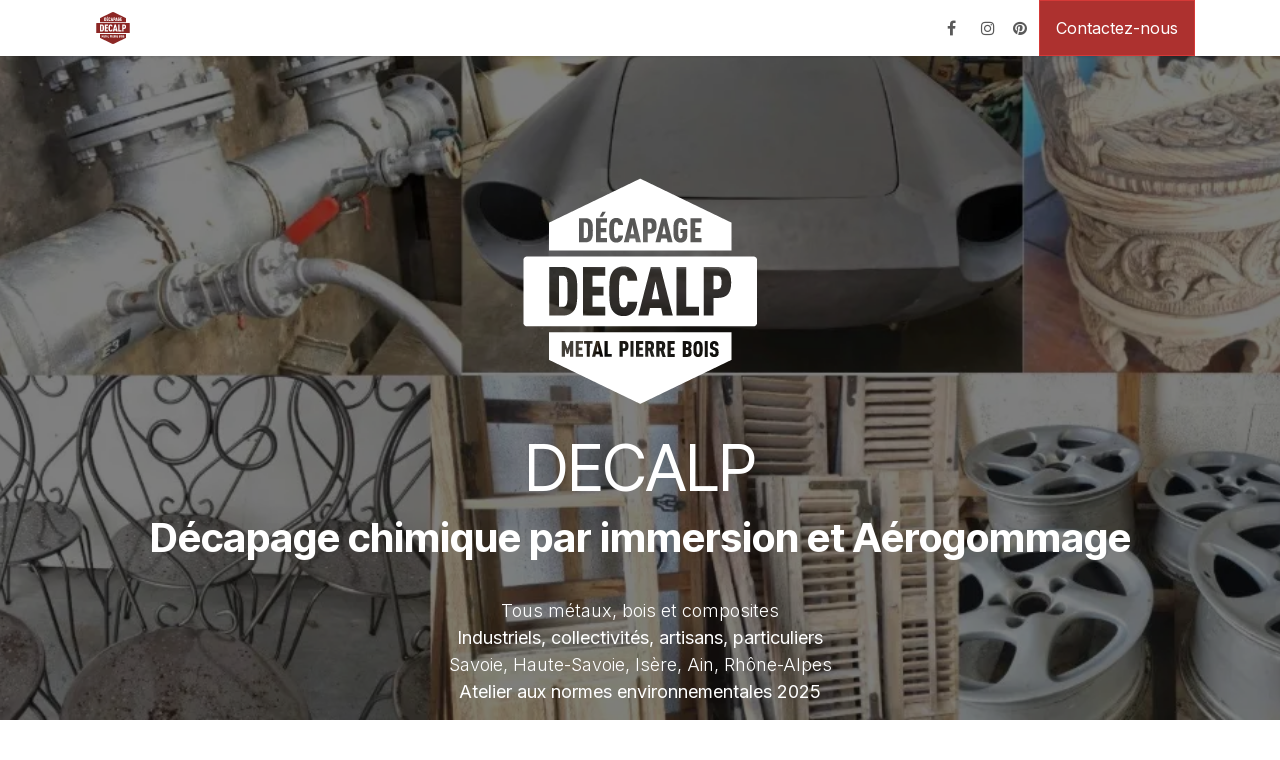

--- FILE ---
content_type: text/html; charset=utf-8
request_url: https://www.decalp.fr/
body_size: 26062
content:
<!DOCTYPE html>
<html lang="fr-FR" data-website-id="1" data-main-object="website.page(4,)">
    <head>
        <meta charset="utf-8"/>
        <meta http-equiv="X-UA-Compatible" content="IE=edge"/>
        <meta name="viewport" content="width=device-width, initial-scale=1"/>
        <meta name="generator" content="Odoo"/>
        <meta name="description" content="Decalp est une entreprise savoyarde experte dans la mise à nu et retour à la surface d&#39;origine des pièces confiées à l&#39;aide de méthodes non destructives."/>
        <meta name="keywords" content="décapage,sablage,aérogommage,métal,bois"/>
            
        <meta property="og:type" content="website"/>
        <meta property="og:title" content="DECALP — Décapage tout support"/>
        <meta property="og:site_name" content="DECALP — Décapage tout support"/>
        <meta property="og:url" content="https://www.decalp.fr/"/>
        <meta property="og:image" content="https://www.decalp.fr/web/image/website/1/logo?unique=947ba4d"/>
        <meta property="og:description" content="Decalp est une entreprise savoyarde experte dans la mise à nu et retour à la surface d&#39;origine des pièces confiées à l&#39;aide de méthodes non destructives."/>
            
        <meta name="twitter:card" content="summary_large_image"/>
        <meta name="twitter:title" content="DECALP — Décapage tout support"/>
        <meta name="twitter:image" content="https://www.decalp.fr/web/image/website/1/logo?unique=947ba4d"/>
        <meta name="twitter:description" content="Decalp est une entreprise savoyarde experte dans la mise à nu et retour à la surface d&#39;origine des pièces confiées à l&#39;aide de méthodes non destructives."/>
        
        <link rel="canonical" href="https://www.decalp.fr/"/>
        
        <link rel="preconnect" href="https://fonts.gstatic.com/" crossorigin=""/>
        <title>DECALP — Décapage tout support</title>
        <link type="image/x-icon" rel="shortcut icon" href="/web/image/website/1/favicon?unique=4624b6e"/>
        <link rel="preload" href="/web/static/src/libs/fontawesome/fonts/fontawesome-webfont.woff2?v=4.7.0" as="font" crossorigin=""/>
        <link type="text/css" rel="stylesheet" href="/web/assets/1/b07c7f9/web.assets_frontend.min.css"/>
        <script id="web.layout.odooscript" type="text/javascript">
            var odoo = {
                csrf_token: "9c86035dfcd951faf4b318d7b58d471b7a643aa7o1793758396",
                debug: "",
            };
        </script>
        <script type="text/javascript">
            odoo.__session_info__ = {"is_admin": false, "is_system": false, "is_public": true, "is_internal_user": false, "is_website_user": true, "uid": null, "is_frontend": true, "profile_session": null, "profile_collectors": null, "profile_params": null, "show_effect": true, "currencies": {"125": {"symbol": "\u20ac", "position": "after", "digits": [69, 2]}}, "quick_login": true, "bundle_params": {"lang": "fr_FR", "website_id": 1}, "test_mode": false, "websocket_worker_version": "saas-18.3-6", "translationURL": "/website/translations", "cache_hashes": {"translations": "db14be5fed9c84ecf85577ef2ae8e6063201df3b"}, "geoip_country_code": "US", "geoip_phone_code": 1, "lang_url_code": "fr"};
            if (!/(^|;\s)tz=/.test(document.cookie)) {
                const userTZ = Intl.DateTimeFormat().resolvedOptions().timeZone;
                document.cookie = `tz=${userTZ}; path=/`;
            }
        </script>
        <script type="text/javascript" defer="defer" src="/web/assets/1/a7ae21e/web.assets_frontend_minimal.min.js" onerror="__odooAssetError=1"></script>
        <script type="text/javascript" defer="defer" data-src="/web/assets/1/ffeb630/web.assets_frontend_lazy.min.js" onerror="__odooAssetError=1"></script>
        
        
    </head>
    <body>



        <div id="wrapwrap" class="homepage   ">
            <a class="o_skip_to_content btn btn-primary rounded-0 visually-hidden-focusable position-absolute start-0" href="#wrap">Se rendre au contenu</a>
                <header id="top" data-anchor="true" data-name="Header" data-extra-items-toggle-aria-label="Bouton d&#39;éléments supplémentaires" class="  " style=" ">
                    
    <nav data-name="Navbar" aria-label="Main" class="navbar navbar-expand-lg navbar-light o_colored_level o_cc d-none d-lg-block py-0 shadow-sm ">
        

            <div id="o_main_nav" class="o_main_nav align-items-stretch container">
                
    <a data-name="Navbar Logo" href="/" class="navbar-brand logo d-flex align-items-center me-4 p-2">
            
            <span role="img" aria-label="Logo of DECALP — Décapage tout support" title="DECALP — Décapage tout support"><img src="/web/image/website/1/logo/DECALP%20%E2%80%94%20D%C3%A9capage%20tout%20support?unique=4624b6e" class="img img-fluid" width="95" height="40" alt="DECALP — Décapage tout support" loading="lazy"/></span>
        </a>
    
                
    <ul role="menu" id="top_menu" class="nav navbar-nav top_menu o_menu_loading  d-flex align-items-center me-auto border-end o_border_contrast ">
        

                    

    <li role="presentation" class="nav-item h-100 border-start o_border_contrast ">
        <a role="menuitem" href="/faq" class="nav-link d-flex align-items-center h-100 ">
            <span>FAQ</span>
        </a>
    </li>
                
    </ul>
                
                <ul class="o_header_stretch_elts navbar-nav flex-shrink-0 ps-2">
                    
                    
                    
                    
        <li class="">
            <div class="o_header_social_links d-flex align-items-center h-100 border-start px-2 o_border_contrast">
                <div class="s_social_media o_not_editable oe_unmovable oe_unremovable no_icon_color" data-snippet="s_social_media" data-name="Social Media">
                    <h5 class="s_social_media_title d-none">Suivez-nous</h5>
<a href="/website/social/facebook" class="s_social_media_facebook o_nav-link_secondary nav-link m-0 p-0 text-decoration-none" target="_blank" aria-label="Facebook">
                        <i class="fa fa-facebook fa-stack p-1 o_editable_media" contenteditable="false"></i>
                    </a>
<a href="/website/social/instagram" class="s_social_media_instagram o_nav-link_secondary nav-link m-0 p-0 text-decoration-none" target="_blank" aria-label="Instagram">
                        <i class="fa fa-instagram fa-stack p-1 o_editable_media" contenteditable="false"></i>
                    </a>
<a href="https://fr.pinterest.com/decalp73/_created/" class="o_nav-link_secondary nav-link m-0 p-0 text-decoration-none s_social_media_pinterest" target="_blank" aria-label="pinterest">
                        <i class="fa p-1 o_editable_media fa-pencil fa-pinterest" contenteditable="false"></i>
                    </a>
</div>
            </div>
        </li>
                    
        <li data-name="Language Selector" class="o_header_language_selector ">
        
        
        </li>
                    
                    
        
        
                    
        <li class="">
            <div class="oe_structure oe_structure_solo d-flex h-100 border-start o_border_contrast">
                <section class="oe_unremovable oe_unmovable s_text_block o_colored_level" data-snippet="s_text_block" data-name="Text">
                    <div class="container h-100 h-100">
                        <a href="#bottom" class="oe_unremovable btn_cta d-flex align-items-center h-100 rounded-0 btn btn-primary d-flex align-items-center h-100 rounded-0">Contactez-nous</a>
                    </div>
                </section>
            </div>
        </li>
                </ul>
            </div>
        
    </nav>
    <nav data-name="Navbar" aria-label="Mobile" class="navbar  navbar-light o_colored_level o_cc o_header_mobile d-block d-lg-none shadow-sm ">
        

        <div class="o_main_nav container flex-wrap justify-content-between">
            <div class="d-flex flex-grow-1">
                
    <a data-name="Navbar Logo" href="/" class="navbar-brand logo ">
            
            <span role="img" aria-label="Logo of DECALP — Décapage tout support" title="DECALP — Décapage tout support"><img src="/web/image/website/1/logo/DECALP%20%E2%80%94%20D%C3%A9capage%20tout%20support?unique=4624b6e" class="img img-fluid" width="95" height="40" alt="DECALP — Décapage tout support" loading="lazy"/></span>
        </a>
    
                <ul class="o_header_mobile_buttons_wrap navbar-nav d-flex flex-row align-items-center gap-2 mb-0 ms-auto"></ul>
            </div>
            <button class="nav-link btn p-2 o_not_editable" type="button" data-bs-toggle="offcanvas" data-bs-target="#top_menu_collapse_mobile" aria-controls="top_menu_collapse_mobile" aria-expanded="false" aria-label="Basculer la navigation">
                <span class="navbar-toggler-icon"></span>
            </button>
            <div id="top_menu_collapse_mobile" class="offcanvas offcanvas-end o_navbar_mobile">
                <div class="offcanvas-header justify-content-end o_not_editable">
                    <button type="button" class="nav-link btn-close" data-bs-dismiss="offcanvas" aria-label="Fermer"></button>
                </div>
                <div class="offcanvas-body d-flex flex-column justify-content-between h-100 w-100 pt-0">
                    <ul class="navbar-nav">
                        
                        
                        
    <ul role="menu" class="nav navbar-nav top_menu  o_mega_menu_is_offcanvas mx-n3  ">
        

                            

    <li role="presentation" class="nav-item border-top border-bottom px-0">
        <a role="menuitem" href="/faq" class="nav-link p-3 text-wrap ">
            <span>FAQ</span>
        </a>
    </li>
                        
    </ul>
                        
                        
        <li class="">
            <div class="o_header_social_links mt-2 border-top pt-2 o_border_contrast">
                <div class="s_social_media o_not_editable oe_unmovable oe_unremovable no_icon_color" data-snippet="s_social_media" data-name="Social Media">
                    <h5 class="s_social_media_title d-none">Suivez-nous</h5>
<a href="/website/social/facebook" class="s_social_media_facebook o_nav-link_secondary nav-link m-0 p-0 text-decoration-none" target="_blank" aria-label="Facebook">
                        <i class="fa fa-facebook fa-stack p-1 o_editable_media" contenteditable="false"></i>
                    </a>
<a href="/website/social/instagram" class="s_social_media_instagram o_nav-link_secondary nav-link m-0 p-0 text-decoration-none" target="_blank" aria-label="Instagram">
                        <i class="fa fa-instagram fa-stack p-1 o_editable_media" contenteditable="false"></i>
                    </a>
<a href="https://fr.pinterest.com/decalp73/_created/" class="o_nav-link_secondary nav-link m-0 p-0 text-decoration-none s_social_media_pinterest" target="_blank" aria-label="pinterest">
                        <i class="fa p-1 o_editable_media fa-pencil fa-pinterest" contenteditable="false"></i>
                    </a>
</div>
            </div>
        </li>
                    </ul>
                    <ul class="navbar-nav gap-2 mt-3 w-100">
                        
        <li data-name="Language Selector" class="o_header_language_selector ">
        
        
        </li>
                        
                        
        
        
                        
        <li class="">
            <div class="oe_structure oe_structure_solo ">
                <section class="oe_unremovable oe_unmovable s_text_block o_colored_level" data-snippet="s_text_block" data-name="Text">
                    <div class="container h-100">
                        <a href="#bottom" class="oe_unremovable btn_cta d-flex align-items-center h-100 rounded-0 btn btn-primary w-100">Contactez-nous</a>
                    </div>
                </section>
            </div>
        </li>
                    </ul>
                </div>
            </div>
        </div>
    
    </nav>
    
        </header>
                <main>
                    
        <div id="wrap" class="oe_structure oe_empty"><section class="s_cover parallax s_parallax_is_fixed o_cc o_cc5 o_colored_level pb96 pt96" data-scroll-background-ratio="1" data-snippet="s_cover" data-name="Couverture">
        <span class="s_parallax_bg oe_img_bg o_bg_img_center o_bg_img_origin_border_box" style="background-position: 50% 75%; background-image: url(&#34;/web/image/2698-de45afb1/WhatsApp%20Image%202025-03-13%20%C3%A0%2010.18.05_2d4bf997.webp&#34;);" data-mimetype="image/webp" data-original-id="1993" data-original-src="/web/image/1993-8e0275bc/WhatsApp%20Image%202025-03-13%20%C3%A0%2010.18.05_2d4bf997.jpg" data-mimetype-before-conversion="image/jpeg" data-resize-width="1024" data-quality="80"></span>
        <div class="o_we_bg_filter bg-black-50"></div>
        <div class="s_allow_columns container">
            <img src="/web/image/1422-cc05838b/65dcc01fd99ace36b7caf369_bg-white_fg-trans.svg" alt="logo decalp blanc" class="img img-fluid o_we_custom_image mx-auto d-block" data-mimetype="image/svg+xml" data-original-id="1422" data-original-src="/web/image/1422-cc05838b/65dcc01fd99ace36b7caf369_bg-white_fg-trans.svg" data-mimetype-before-conversion="image/svg+xml" style="width: 25% !important;" loading="lazy"/><h1 class="display-3" style="text-align: center;"><strong>DECALP</strong></h1>
            <h2 style="text-align: center;"><strong>Décapage chimique par immersion et Aérogommage</strong></h2><p class="lead" style="text-align: center; margin-bottom: 0px;"><br/>Tous métaux, bois et composites </p><p class="lead" style="text-align: center; margin-bottom: 0px;"><strong>Industriels, collectivités, artisans, particuliers</strong></p><p class="lead" style="text-align: center; margin-bottom: 0px;">Savoie, Haute-Savoie, Isère, Ain, Rhône-Alpes</p><p class="lead" style="text-align: center;"><strong>Atelier aux normes environnementales 2025</strong></p>
            
        </div>
    </section><section class="s_text_image pt80 pb80 o_colored_level" data-snippet="s_text_image" data-name="Texte - Image">
        <div class="container">
            <div class="row align-items-center">
                <div class="col-lg-5 o_colored_level pb0 pt0">
                    <p><span style="font-size: 1.25rem; font-family: Inter, &#34;Odoo Unicode Support Noto&#34;, sans-serif;">Depuis 2017, Decalp est une entreprise savoyarde experte dans la mise à nu et retour à la surface d'origine des pièces confiées à l'aide de méthodes non destructives.</span></p><p style="margin-bottom: 0px;" class="lead">Decalp opère dans un atelier dédié, entièrement remis à neuf et répondant aux normes environnementales 2025 les plus strictes.</p></div><div class="col-lg-6 offset-lg-1 pt16 pb16 o_colored_level"><div class="s_text_highlight o_colored_level my-3 w-100 o_cc o_cc4 text-start" data-snippet="s_text_highlight" data-name="Surlignage du texte">
        <div class="container">
            <h4><font class="text-o-color-4">Conseil et expertise</font></h4>
            <ul><li><font class="text-o-color-4">Evaluation du ratio coût décapage/valeur neuve initiale</font></li><li><font class="text-o-color-4">Sélection du procédé approprié : décapage chimique par immersion et/ou aérogommage (projection d'abrasifs)</font></li><li><font class="text-o-color-4">Tests préalables et validation du résultat avant traitement unitaire ou en série</font></li></ul><p><font class="text-o-color-4">Devis (sur plan ou sur site) gratuit en 48h ouvrés</font></p>
        </div>
    </div>
                </div>
            </div>
        </div>
    </section><section class="s_numbers_grid pb56 o_colored_level o_cc o_cc2 pt40" data-snippet="s_numbers_grid" data-name="Grille de chiffres" style="background-color: rgb(213, 57, 55);">
        <div class="container">
            <div class="row o_grid_mode" data-row-count="2" style="gap: 8px;">
                <div class="o_grid_item g-col-lg-3 rounded o_colored_level g-height-2 col-lg-3" data-name="Number Cell" style="grid-area: 1 / 1 / 3 / 4; z-index: 1; --grid-item-padding-y: 16px; --grid-item-padding-x: 16px;">
                    <p style="text-align: center;"><font class="text-o-color-3"><span class="h1-fs"><strong>700m2</strong><br/></span></font><font color="#ffffff">d'atelier&nbsp;dedié</font><br/></p></div>
                <div class="o_grid_item g-col-lg-3 rounded o_colored_level g-height-2 col-lg-3" data-name="Number Cell" style="grid-area: 1 / 4 / 3 / 7; z-index: 2; --grid-item-padding-y: 16px; --grid-item-padding-x: 16px;">
                    <p style="text-align: center;"><font class="text-o-color-3">
                        <span class="h1-fs"><strong>+1800</strong><br/></span>clients&nbsp;satisfaits</font><br/></p></div>
                <div class="o_grid_item g-col-lg-3 col-6 rounded o_colored_level g-height-2 col-lg-3" data-name="Number Cell" style="grid-area: 1 / 7 / 3 / 10; z-index: 3; --grid-item-padding-y: 16px; --grid-item-padding-x: 16px;">
                    <p style="text-align: center;"><font class="text-o-color-3">
                        <strong>​</strong><span class="h1-fs"><strong>7</strong><br/></span>années&nbsp;d'activité</font><br/></p></div>
                <div class="o_grid_item g-col-lg-3 col-6 rounded o_colored_level g-height-2 col-lg-3" data-name="Number Cell" style="grid-area: 1 / 10 / 3 / 13; z-index: 4; --grid-item-padding-y: 16px; --grid-item-padding-x: 16px; border-color: rgba(34, 40, 40, 0.15) !important;">
                    <p style="text-align: center;"><font class="text-o-color-3">
                        ​</font><span class="h1-fs"><font class="text-o-color-3"><strong>4</strong><br/></font></span><font class="text-o-color-3">départements couverts</font><br/></p></div>
                
                
                
                
            </div>
        </div>
    </section><section class="s_title o_colored_level pt0 pb0" data-vcss="001" data-snippet="s_title" data-name="Titre">
        <div class="s_allow_columns container">
            <h2 class="display-3-fs" style="text-align: left;"><span class="h2-fs"><strong>Procédés</strong></span></h2></div>
    </section><section class="s_carousel_intro_wrapper p-0" data-snippet="s_carousel_intro" data-name="Introduction carrousel">
        <div class="s_carousel_intro carousel slide o_colored_level pointer-event o_cc o_cc2 s_carousel_boxed carousel-dark" data-bs-ride="true" data-bs-interval="10000" id="myCarousel1743506958270">
            
            <div class="carousel-inner">
                
                <div class="s_carousel_intro_item carousel-item px-0 o_colored_level pt4 o_cc o_cc2 pb0 active" data-name="Slide" style="">
                    <div class="container">
                        <div class="row o_grid_mode" data-row-count="8">
                            <div class="o_grid_item g-col-lg-5 o_colored_level g-height-7 col-lg-5" style="z-index: 1; grid-area: 1 / 1 / 8 / 6;" data-name="Block">
                                <h4>Décapage par immersion</h4><p><br/></p><p>
Le décapage par immersion est un processus de nettoyage lors duquel des pièces sont immergées dans des bains chimiques et alcalins pour éliminer leur revêtement et impuretés.</p><p>
Decalp est équipé de deux bains chauds pour acier et fonte jusqu’à 8m³ ; trois bains pour l'aluminium et l'inox jusqu’à 5,80m de long ; et quatre bains pour le bois jusqu'à 2,80m.</p><p>Une centrale d’épuration assure le retraitement des acides et boues de peinture.</p><p>

</p>
                            </div>
                            
                            <div class="o_grid_item o_grid_item_image g-col-lg-6 o_colored_level g-height-8 col-lg-6" style="z-index: 3; grid-area: 1 / 7 / 9 / 13;" data-name="Block">
                                <img src="/web/image/2060-2714e189/6720bce869c9186180e04a0e_Persiennes%20bois%20nu%20%285%29-p-2000.webp" alt="4e bain bois - neutralisant et éclaircissant" class="img img-fluid o_we_custom_image" data-mimetype="image/webp" data-original-id="2056" data-original-src="/web/image/2056-8c3aa7f6/6720bce869c9186180e04a0e_Persiennes%20bois%20nu%20%285%29-p-2000.jpg" data-mimetype-before-conversion="image/jpeg" data-resize-width="690" loading="lazy"/>
                            </div>
                        </div>
                    </div>
                </div><div class="s_carousel_intro_item carousel-item px-0 o_colored_level pt4 pb0 o_cc o_cc2" data-name="Slide" style="">
                    <div class="container">
                        <div class="row o_grid_mode" data-row-count="8">
                            
                            
                            <div class="o_grid_item o_grid_item_image o_colored_level g-height-8 g-col-lg-12 col-lg-12" style="z-index: 3; grid-area: 1 / 1 / 9 / 13;" data-name="Block">
                                <img src="/web/image/2664-8981e6f6/671f60db8b1518d28967ca20_WhatsApp%20Image%202024-10-28%20%C3%A0%2010.42.47_f5d7ef0b.webp" alt="Crochet peinture - bain à 80 °C" class="img img-fluid o_we_custom_image" data-mimetype="image/webp" data-original-id="2057" data-original-src="/web/image/2057-3e0e61a4/671f60db8b1518d28967ca20_WhatsApp%20Image%202024-10-28%20%C3%A0%2010.42.47_f5d7ef0b.jpg" data-mimetype-before-conversion="image/jpeg" data-resize-width="910" loading="lazy"/>
                            </div>
                        </div>
                    </div>
                </div>
                
                <div class="s_carousel_intro_item carousel-item px-0 o_colored_level pt0 pb0 o_cc o_cc2" data-name="Slide" style="">
                    <div class="container">
                        <div class="row o_grid_mode" data-row-count="8">
                            
                            
                            
                        <div class="o_grid_item o_grid_item_image o_colored_level g-col-lg-12 g-height-8 col-lg-12" style="z-index: 3; grid-area: 1 / 1 / 9 / 13;" data-name="Block">
                                <img src="/web/image/2683-7b43d460/671a5662cfde5385361a3600_Atelier%20%282%29-p-2000.webp" alt="Lame aluminium - Bain huile" class="img img-fluid o_we_custom_image" data-mimetype="image/webp" data-original-id="2058" data-original-src="/web/image/2058-6e6be780/671a5662cfde5385361a3600_Atelier%20%282%29-p-2000.jpg" data-mimetype-before-conversion="image/jpeg" data-resize-width="910" loading="lazy"/>
                            </div></div>
                    </div>
                </div>
                
                <div class="s_carousel_intro_item carousel-item px-0 o_colored_level pt0 pb0 o_cc o_cc2" data-name="Slide" style="">
                    <div class="container">
                        <div class="row o_grid_mode" data-row-count="8">
                            
                            
                            <div class="o_grid_item o_grid_item_image g-height-8 o_colored_level g-col-lg-12 col-lg-12" style="z-index: 3; grid-area: 1 / 1 / 9 / 13;" data-name="Box">
                                <img src="/web/image/2062-3d355f5f/671a39d90a68e230a4614423_WhatsApp%20Image%202024-10-24%20%C3%A0%2014.10.57_eb9ab712.webp" alt="Carter - acier - rinçage après premier bain" class="img img-fluid o_we_custom_image" data-mimetype="image/webp" data-original-id="2059" data-original-src="/web/image/2059-76b4a9f4/671a39d90a68e230a4614423_WhatsApp%20Image%202024-10-24%20%C3%A0%2014.10.57_eb9ab712.jpg" data-mimetype-before-conversion="image/jpeg" data-resize-width="910" loading="lazy"/>
                            </div>
                        </div>
                    </div>
                </div>
            </div>
            <div class="s_carousel_intro_controllers container position-absolute start-50 bottom-0 translate-middle-x w-100 mb-md-4 o_not_editable">
                <div class="s_carousel_intro_controllers_row row gap-3 gap-lg-5 flex-nowrap flex-row-reverse justify-content-between">
                    
                    <div class="o_arrows_wrapper gap-2 w-auto p-0">
                        <button class="carousel-control-prev o_not_editable o_we_no_overlay" aria-label="Précédent" title="Précédent" data-bs-target="#myCarousel1743506958270" data-bs-slide="prev">
                            <span class="carousel-control-prev-icon" aria-hidden="true"></span>
                            <span class="visually-hidden">Précédent</span>
                        </button>
                        <button class="carousel-control-next o_not_editable o_we_no_overlay" aria-label="Suivant" title="Suivant" data-bs-target="#myCarousel1743506958270" data-bs-slide="next">
                            <span class="carousel-control-next-icon" aria-hidden="true"></span>
                            <span class="visually-hidden">Suivant</span>
                        </button>
                    </div>
                    
                    <div class="carousel-indicators align-items-center flex-shrink-1 w-auto o_we_no_overlay s_carousel_indicators_dots">
                        <button type="button" aria-label="Indicateur de carrousel" data-bs-target="#myCarousel1743506958270" class="active" data-bs-slide-to="0" aria-current="true"></button>
                        <button type="button" aria-label="Indicateur de carrousel" data-bs-target="#myCarousel1743506958270" data-bs-slide-to="1"></button>
                        <button type="button" aria-label="Indicateur de carrousel" data-bs-target="#myCarousel1743506958270" data-bs-slide-to="2"></button>
                    <button data-bs-target="#myCarousel1743506958270" aria-label="Indicateur de carrousel" data-bs-slide-to="3"></button> </div>
                </div>
            </div>
        </div>
    </section><div class="s_hr pt32 o_colored_level pb0" data-snippet="s_hr" data-name="Séparateur">
        <hr class="w-100 mx-auto"/>
    </div><section class="s_carousel_intro_wrapper p-0 o_half_screen_height" data-snippet="s_carousel_intro" data-name="Introduction carrousel">
        <div class="s_carousel_intro carousel slide o_colored_level pointer-event o_cc o_cc2 s_carousel_boxed carousel-dark" data-bs-ride="true" data-bs-interval="10000" id="myCarousel1743508048654">
            
            <div class="carousel-inner">
                
                <div class="s_carousel_intro_item carousel-item px-0 o_colored_level pb0 o_cc o_cc2 pt0 active" data-name="Slide" style="">
                    <div class="container">
                        <div class="row o_grid_mode" data-row-count="8">
                            <div class="o_grid_item g-height-8 g-col-lg-5 col-lg-5 o_colored_level" style="z-index: 1; grid-area: 1 / 1 / 9 / 6;" data-name="Block">
                                <h4>Aérogommage</h4><p>L'aérogommage est une technique de nettoyage à faible impact qui utilise un jet d'air comprimé et des particules abrasives fines pour enlever délicatement et avec précision la saleté ou la peinture de surfaces sans les endommager.</p><p>Decalp propose l'aérogommage avec une pression de 0.5 à 4 bars dans une cabine de 30m², utilisant des abrasifs inertes non toxiques de 80 à 500 microns. Ce procédé est adapté à tous métaux, bois et composites.</p><p>Retraitement systématique des abrasifs pour minimiser l'impact environnemental.</p><p>

</p><p><br/></p><p>

</p>
                            </div>
                            
                            <div class="o_grid_item o_grid_item_image g-col-lg-6 o_colored_level g-height-8 col-lg-6" style="z-index: 3; grid-area: 1 / 7 / 9 / 13;" data-name="Block">
                                <img src="/web/image/2071-ac4e6ccc/6720bececa376f95aa7bb73f_WhatsApp%20Image%202024-10-29%20%C3%A0%2010.46.04_363b692c.webp" alt="Aerogommeuse - projection abrasifs" class="img img-fluid o_we_custom_image" data-mimetype="image/webp" data-original-id="2064" data-original-src="/web/image/2064-50e1719f/6720bececa376f95aa7bb73f_WhatsApp%20Image%202024-10-29%20%C3%A0%2010.46.04_363b692c.jpg" data-mimetype-before-conversion="image/jpeg" data-resize-width="690" loading="lazy"/>
                            </div>
                        </div>
                    </div>
                </div><div class="s_carousel_intro_item carousel-item px-0 o_colored_level pt4 pb0 o_cc o_cc2" data-name="Slide" style="">
                    <div class="container">
                        <div class="row o_grid_mode" data-row-count="8">
                            
                            
                            <div class="o_grid_item o_grid_item_image o_colored_level g-height-8 g-col-lg-12 col-lg-12" style="z-index: 3; grid-area: 1 / 1 / 9 / 13;" data-name="Block">
                                <img src="/web/image/2670-194313f0/6720d332a53a9036b5f9b9d8_Operateur%20aero.webp" alt="Operateur Aerogommeur - fauteuil - bois pin " class="img img-fluid o_we_custom_image" data-mimetype="image/webp" data-original-id="2065" data-original-src="/web/image/2065-1b64d5a7/6720d332a53a9036b5f9b9d8_Operateur%20aero.jpg" data-mimetype-before-conversion="image/jpeg" data-resize-width="910" loading="lazy"/>
                            </div>
                        </div>
                    </div>
                </div><div class="s_carousel_intro_item carousel-item px-0 o_colored_level pt4 pb0 o_cc o_cc2" data-name="Slide" style="">
                    <div class="container">
                        <div class="row o_grid_mode" data-row-count="8">
                            
                            
                            <div class="o_grid_item o_grid_item_image o_colored_level g-height-8 g-col-lg-12 col-lg-12" style="z-index: 3; grid-area: 1 / 1 / 9 / 13;" data-name="Block">
                                <img src="/web/image/2070-67e6b079/6720d1f9521e160827995607_Cabine%20aero.webp" alt="Cabine d&#39;aérogommage - objet vintage" class="img img-fluid o_we_custom_image" data-mimetype="image/webp" data-original-id="2066" data-original-src="/web/image/2066-d65d4ce8/6720d1f9521e160827995607_Cabine%20aero.jpg" data-mimetype-before-conversion="image/jpeg" data-resize-width="910" loading="lazy"/>
                            </div>
                        </div>
                    </div>
                </div>
                
                <div class="s_carousel_intro_item carousel-item px-0 o_colored_level pt0 pb0 o_cc o_cc2" data-name="Slide" style="">
                    <div class="container">
                        <div class="row o_grid_mode" data-row-count="8">
                            
                            
                            
                        <div class="o_grid_item o_grid_item_image o_colored_level g-col-lg-12 g-height-8 col-lg-12" style="z-index: 3; grid-area: 1 / 1 / 9 / 13;" data-name="Block">
                                <img src="/web/image/2072-eeceb2b6/6720be55a8ee5cd3ba442ac1_Lion%20AV.AP.webp" alt="Tête de lion - fonte - avant après " class="img img-fluid o_we_custom_image" data-mimetype="image/webp" data-original-id="2067" data-original-src="/web/image/2067-fc4956ad/6720be55a8ee5cd3ba442ac1_Lion%20AV.AP.jpeg" data-mimetype-before-conversion="image/jpeg" data-resize-width="910" loading="lazy"/>
                            </div></div>
                    </div>
                </div>
                
                <div class="s_carousel_intro_item carousel-item px-0 o_colored_level pt0 pb0 o_cc o_cc2" data-name="Slide" style="">
                    <div class="container">
                        <div class="row o_grid_mode" data-row-count="8">
                            
                            
                            <div class="o_grid_item o_grid_item_image g-height-8 o_colored_level g-col-lg-12 col-lg-12" style="z-index: 3; grid-area: 1 / 1 / 9 / 13;" data-name="Box">
                                <img src="/web/image/2073-3f0a0cf4/6720d2bed23c89a3783e283f_Salon%20jardin%20gommage.webp" alt="Salon de jardin 1950 - fer forgé - acier " class="img img-fluid o_we_custom_image" data-mimetype="image/webp" data-original-id="2068" data-original-src="/web/image/2068-9ba64fa4/6720d2bed23c89a3783e283f_Salon%20jardin%20gommage.jpg" data-mimetype-before-conversion="image/jpeg" data-resize-width="910" loading="lazy"/>
                            </div>
                        </div>
                    </div>
                </div>
            </div>
            <div class="s_carousel_intro_controllers container position-absolute start-50 bottom-0 translate-middle-x w-100 mb-md-4 o_not_editable">
                <div class="s_carousel_intro_controllers_row row gap-3 gap-lg-5 flex-nowrap flex-row-reverse justify-content-between">
                    
                    <div class="o_arrows_wrapper gap-2 w-auto p-0">
                        <button class="carousel-control-prev o_not_editable o_we_no_overlay" aria-label="Précédent" title="Précédent" data-bs-target="#myCarousel1743508048654" data-bs-slide="prev">
                            <span class="carousel-control-prev-icon" aria-hidden="true"></span>
                            <span class="visually-hidden">Précédent</span>
                        </button>
                        <button class="carousel-control-next o_not_editable o_we_no_overlay" aria-label="Suivant" title="Suivant" data-bs-target="#myCarousel1743508048654" data-bs-slide="next">
                            <span class="carousel-control-next-icon" aria-hidden="true"></span>
                            <span class="visually-hidden">Suivant</span>
                        </button>
                    </div>
                    
                    <div class="carousel-indicators align-items-center flex-shrink-1 w-auto o_we_no_overlay s_carousel_indicators_dots">
                        <button type="button" aria-label="Indicateur de carrousel" data-bs-target="#myCarousel1743508048654" class="active" data-bs-slide-to="0" aria-current="true"></button>
                        <button type="button" aria-label="Indicateur de carrousel" data-bs-target="#myCarousel1743508048654" data-bs-slide-to="1"></button>
                        <button type="button" aria-label="Indicateur de carrousel" data-bs-target="#myCarousel1743508048654" data-bs-slide-to="2"></button>
                    <button data-bs-target="#myCarousel1743508048654" aria-label="Indicateur de carrousel" data-bs-slide-to="3"></button> <button data-bs-target="#myCarousel1743508048654" aria-label="Indicateur de carrousel" data-bs-slide-to="4"></button> </div>
                </div>
            </div>
        </div>
    </section><section class="s_title o_colored_level pt0 pb0" data-vcss="001" data-snippet="s_title" data-name="Titre">
        <div class="container s_allow_columns">
            <h2 class="display-3-fs" style="text-align: left;"><span class="h2-fs"><strong>Nos domaines d'expertises&nbsp;</strong>​</span></h2>
        </div>
    </section><section class="s_references o_cc o_cc1 o_colored_level pt0 pb16" data-snippet="s_references" data-name="Références">
        <div class="container">
            <div class="row s_nb_column_fixed o_grid_mode" data-row-count="2">
                
                
                
                
                
                
                
            <div class="o_colored_level o_grid_item o_grid_item_image g-col-lg-1 g-height-2 col-lg-1" style="z-index: 9; --grid-item-padding-x: 0px; --grid-item-padding-y: 0px; grid-area: 1 / 3 / 3 / 4;"><a href="#Ligne-peinture"><img src="/web/image/2023-d4ee7663/Ligne%20peinture%20%283%29.webp" alt="Bouton ligne de peinture" class="img img-fluid mx-auto o_we_custom_image" data-mimetype="image/webp" data-original-id="2007" data-original-src="/web/image/2007-f62e2267/Ligne%20peinture%20%283%29.png" data-mimetype-before-conversion="image/png" data-resize-width="500" loading="lazy"/></a></div><div class="o_colored_level o_grid_item o_grid_item_image g-col-lg-1 g-height-2 col-lg-1" style="z-index: 10; --grid-item-padding-y: 0px; --grid-item-padding-x: 0px; grid-area: 1 / 4 / 3 / 5;"><a href="#Tuyauterie"><img src="/web/image/2022-c347c7c4/Ligne%20peinture%20%284%29.webp" alt="Bouton tuyauterie" class="img img-fluid mx-auto o_we_custom_image" data-mimetype="image/webp" data-original-id="2008" data-original-src="/web/image/2008-39dd6640/Ligne%20peinture%20%284%29.png" data-mimetype-before-conversion="image/png" data-resize-width="500" loading="lazy"/></a></div><div class="o_colored_level o_grid_item o_grid_item_image g-col-lg-1 g-height-2 col-lg-1" style="z-index: 11; --grid-item-padding-y: 0px; --grid-item-padding-x: 0px; grid-area: 1 / 5 / 3 / 6;"><a href="#Filtre"><img src="/web/image/2019-cea255f4/Ligne%20peinture%20%285%29.webp" alt="Bouton filtre et tamis" class="img img-fluid mx-auto o_we_custom_image" data-mimetype="image/webp" data-original-id="2009" data-original-src="/web/image/2009-e01540be/Ligne%20peinture%20%285%29.png" data-mimetype-before-conversion="image/png" data-resize-width="500" loading="lazy"/></a></div><div class="o_colored_level o_grid_item o_grid_item_image g-col-lg-1 g-height-2 col-lg-1" style="z-index: 12; --grid-item-padding-y: 0px; --grid-item-padding-x: 0px; grid-area: 1 / 6 / 3 / 7;"><a href="#Mobilier"><img src="/web/image/2018-36f6822a/Ligne%20peinture%20%286%29.webp" alt="bouton mobilier urbain" class="img img-fluid mx-auto o_we_custom_image" data-mimetype="image/webp" data-original-id="2010" data-original-src="/web/image/2010-666ee007/Ligne%20peinture%20%286%29.png" data-mimetype-before-conversion="image/png" data-resize-width="500" loading="lazy"/></a></div><div class="o_colored_level o_grid_item o_grid_item_image g-col-lg-1 g-height-2 col-lg-1" style="z-index: 13; --grid-item-padding-y: 0px; --grid-item-padding-x: 0px; grid-area: 1 / 7 / 3 / 8;"><a href="#Radiateur"><img src="/web/image/2017-baea0710/Ligne%20peinture%20%282%29.webp" alt="bouton radiateur" class="img img-fluid mx-auto o_we_custom_image" data-mimetype="image/webp" data-original-id="2006" data-original-src="/web/image/2006-9742fea2/Ligne%20peinture%20%282%29.png" data-mimetype-before-conversion="image/png" data-resize-width="500" loading="lazy"/></a></div><div class="o_colored_level o_grid_item o_grid_item_image g-col-lg-1 g-height-2 col-lg-1" style="z-index: 14; --grid-item-padding-y: 0px; --grid-item-padding-x: 0px; grid-area: 1 / 8 / 3 / 9;"><a href="#Carrosserie"><img src="/web/image/2016-ee74f700/Ligne%20peinture%20%288%29.webp" alt="bouton carrosserie fne" class="img img-fluid mx-auto o_we_custom_image" data-mimetype="image/webp" data-original-id="2011" data-original-src="/web/image/2011-91fa8333/Ligne%20peinture%20%288%29.png" data-mimetype-before-conversion="image/png" data-resize-width="500" loading="lazy"/></a></div><div class="o_grid_item o_grid_item_image o_colored_level g-col-lg-1 g-height-2 col-lg-1" style="z-index: 15; --grid-item-padding-y: 0px; --grid-item-padding-x: 0px; grid-area: 1 / 9 / 3 / 10;"><a href="#Bateaux"><img src="/web/image/2015-513f438c/Ligne%20peinture%20%289%29.webp" alt="bouton coque bateau" class="img img-fluid o_we_custom_image" data-mimetype="image/webp" data-original-id="2012" data-original-src="/web/image/2012-39952826/Ligne%20peinture%20%289%29.png" data-mimetype-before-conversion="image/png" data-resize-width="500" loading="lazy"/></a></div><div class="o_grid_item o_grid_item_image o_colored_level g-col-lg-1 g-height-2 col-lg-1" style="--grid-item-padding-y: 0px; --grid-item-padding-x: 0px; z-index: 16; grid-area: 1 / 10 / 3 / 11;"><a href="#Volet-"><img src="/web/image/2020-d68eb39b/Ligne%20peinture%20%2810%29.webp" alt="bouton volet &amp; porte" class="img img-fluid o_we_custom_image" data-mimetype="image/webp" data-original-id="2013" data-original-src="/web/image/2013-e9f85496/Ligne%20peinture%20%2810%29.png" data-mimetype-before-conversion="image/png" data-resize-width="500" loading="lazy"/></a></div><div class="o_grid_item o_grid_item_image o_colored_level g-col-lg-1 g-height-2 col-lg-1" style="z-index: 0; --grid-item-padding-y: 0px; --grid-item-padding-x: 0px; grid-area: 1 / 11 / 3 / 12;"><a href="#D%C3%A9coration"><img src="/web/image/2021-a27d53ce/Ligne%20peinture%20%2811%29.webp" alt="Bouton décoration" class="img img-fluid o_we_custom_image" data-mimetype="image/webp" data-original-id="2014" data-original-src="/web/image/2014-87c49eff/Ligne%20peinture%20%2811%29.png" data-mimetype-before-conversion="image/png" data-resize-width="500" loading="lazy"/></a><br/><br/><br/></div></div>
        </div>
    </section><section class="s_carousel_intro_wrapper p-0 o_half_screen_height" data-snippet="s_carousel_intro" data-name="Introduction carrousel" id="Ligne-peinture" data-anchor="true">
        <div class="s_carousel_intro carousel slide o_colored_level pointer-event s_carousel_boxed o_cc o_cc2 carousel-dark" data-bs-ride="true" data-bs-interval="10000" id="myCarousel1743581107412">
            
            <div class="carousel-inner">
                
                <div class="s_carousel_intro_item carousel-item px-0 o_colored_level pb0 pt0 o_cc o_cc2 active" data-name="Slide" style="">
                    <div class="container">
                        <div class="row o_grid_mode" data-row-count="8">
                            
                            
                            
                        <div class="o_grid_item o_grid_item_image o_colored_level g-col-lg-7 g-height-8 col-lg-7" data-name="Block" style="z-index: 3; grid-area: 1 / 6 / 9 / 13;">
                                <img src="/web/image/2678-fd391660/67178b43b15f1113fcec8b36_IMG_20220222_095650-p-2000.webp" class="img img-fluid o_we_custom_image" data-mimetype="image/webp" data-original-id="2074" data-original-src="/web/image/2074-a92ecddb/67178b43b15f1113fcec8b36_IMG_20220222_095650-p-2000.jpg" data-mimetype-before-conversion="image/jpeg" data-resize-width="690" alt="Caillebotis - cabine de peinture" loading="lazy"/>
                            </div><div class="o_grid_item g-col-lg-5 o_colored_level g-height-1 col-lg-5" data-name="Block" style="z-index: 1; grid-area: 2 / 1 / 3 / 6;">
                                <h4>Ligne peinture: thermolaquage &amp; liquide</h4><p>

</p>
                            </div><div class="o_grid_item g-col-lg-4 o_colored_level g-height-2 col-lg-4" style="z-index: 2; --grid-item-padding-y: 0px; grid-area: 4 / 1 / 6 / 5;" data-name="Block">
                                <p><strong>Crochet, picot et caillebotis,&nbsp;</strong>dégraissage et décapage par immersion.</p><p>Délai express sur demande.</p><p>

</p>
                            </div></div>
                    </div>
                </div>
                
                <div class="s_carousel_intro_item carousel-item px-0 o_colored_level pb0 pt0 o_cc o_cc2" data-name="Slide" style="">
                    <div class="container">
                        <div class="row o_grid_mode" data-row-count="8">
                            
                            
                            
                        <div class="o_grid_item o_grid_item_image o_colored_level g-col-lg-7 g-height-8 col-lg-7" data-name="Block" style="z-index: 3; grid-area: 1 / 6 / 9 / 13;">
                                <img src="/web/image/2665-25c83d5e/6707dd3babc0014a91afaa69_DSC_1830.webp" alt="Plastrons ligne de cataphorèse" class="img img-fluid o_we_custom_image" data-mimetype="image/webp" data-original-id="2075" data-original-src="/web/image/2075-7c3795d3/6707dd3babc0014a91afaa69_DSC_1830.jpeg" data-mimetype-before-conversion="image/jpeg" data-resize-width="690" loading="lazy"/>
                            </div><div class="o_grid_item o_colored_level g-height-2 g-col-lg-5 col-lg-5" data-name="Block" style="z-index: 1; grid-area: 2 / 1 / 4 / 6;">
                                <h4>Ligne peinture: thermolaquage &amp; liquide</h4><p>

</p>
                            </div><div class="o_grid_item g-col-lg-4 o_colored_level g-height-3 col-lg-4" style="z-index: 2; --grid-item-padding-y: 20px; grid-area: 4 / 1 / 7 / 5;" data-name="Block">
                                <p><strong>Crochet, picot et caillebotis,&nbsp;</strong>dégraissage et décapage par immersion.</p><p>Délai express sur demande.<br/></p><p>

</p>
                            </div></div>
                    </div>
                </div>
                
                <div class="s_carousel_intro_item carousel-item px-0 o_colored_level pt0 pb0 o_cc o_cc2" data-name="Slide" style="">
                    <div class="container">
                        <div class="row o_grid_mode" data-row-count="8">
                            
                            
                            <div class="o_grid_item o_grid_item_image g-height-8 o_colored_level g-col-lg-7 col-lg-7" style="z-index: 3; grid-area: 1 / 6 / 9 / 13;" data-name="Box">
                                <img src="/web/image/2684-d118bf5e/6707dd3b8eead12a83685fd9_DSC_1831.webp" alt="Caillebotis - cabine de peinture" class="img img-fluid o_we_custom_image" data-mimetype="image/webp" data-original-id="2076" data-original-src="/web/image/2076-5759d6c8/6707dd3b8eead12a83685fd9_DSC_1831.jpeg" data-mimetype-before-conversion="image/jpeg" data-resize-width="690" loading="lazy"/>
                            </div>
                        <div class="o_grid_item g-col-lg-5 o_colored_level g-height-1 col-lg-5" style="z-index: 1; grid-area: 2 / 1 / 3 / 6;" data-name="Box">
                                <h4>Ligne peinture: thermolaquage &amp; liquide</h4>
                            </div><div class="o_grid_item g-col-lg-4 o_colored_level g-height-2 col-lg-4" style="z-index: 2; grid-area: 4 / 1 / 6 / 5;" data-name="Box">
                                <p><strong>Crochet, picot et caillebotis,&nbsp;</strong>dégraissage et décapage par immersion.</p><p>Délai express sur demande.</p>
                            </div></div>
                    </div>
                </div><div class="s_carousel_intro_item carousel-item px-0 o_colored_level pt0 pb0 o_cc o_cc2" data-name="Slide" style="">
                    <div class="container">
                        <div class="row o_grid_mode" data-row-count="8">
                            
                            
                            <div class="o_grid_item o_grid_item_image g-height-8 o_colored_level g-col-lg-7 col-lg-7" style="z-index: 3; grid-area: 1 / 6 / 9 / 13;" data-name="Box">
                                <img src="/web/image/2671-38e5b46e/6718f514f76fdf27512c44cb_WhatsApp%20Image%202024-10-23%20%C3%A0%2011.26.00_8e4059a5.webp" alt="Crochet ligne de thermolaquage" class="img img-fluid o_we_custom_image" data-mimetype="image/webp" data-original-id="2077" data-original-src="/web/image/2077-a362adca/6718f514f76fdf27512c44cb_WhatsApp%20Image%202024-10-23%20%C3%A0%2011.26.00_8e4059a5.jpg" data-mimetype-before-conversion="image/jpeg" data-resize-width="690" loading="lazy"/>
                            </div>
                        <div class="o_grid_item g-col-lg-5 o_colored_level g-height-1 col-lg-5" style="z-index: 1; grid-area: 2 / 1 / 3 / 6;" data-name="Box">
                                <h4>Ligne peinture: thermolaquage &amp; liquide</h4>
                            </div><div class="o_grid_item g-col-lg-4 o_colored_level g-height-2 col-lg-4 o_draggable" style="z-index: 2; grid-area: 4 / 1 / 6 / 5;" data-name="Box">
                                <p><strong>Crochet, picot et caillebotis,&nbsp;</strong>dégraissage et décapage par immersion.</p><p>Délai express sur demande.</p>
                            </div></div>
                    </div>
                </div><div class="s_carousel_intro_item carousel-item px-0 o_colored_level pt0 pb0 o_cc o_cc2" data-name="Slide" style="">
                    <div class="container">
                        <div class="row o_grid_mode" data-row-count="8">
                            
                            
                            <div class="o_grid_item o_grid_item_image g-height-8 o_colored_level g-col-lg-7 col-lg-7" style="z-index: 3; grid-area: 1 / 6 / 9 / 13;" data-name="Box">
                                <img src="/web/image/2672-c5c9760d/6707de70f229e1fb2611a6d4_DSC_1832.webp" alt="Manille et accessoire" class="img img-fluid o_we_custom_image" data-mimetype="image/webp" data-original-id="2078" data-original-src="/web/image/2078-5c39d3f0/6707de70f229e1fb2611a6d4_DSC_1832.jpeg" data-mimetype-before-conversion="image/jpeg" data-resize-width="690" loading="lazy"/>
                            </div>
                        <div class="o_grid_item g-col-lg-5 o_colored_level g-height-1 col-lg-5" style="z-index: 1; grid-area: 2 / 1 / 3 / 6;" data-name="Box">
                                <h4>Ligne peinture: thermolaquage &amp; liquide</h4>
                            </div><div class="o_grid_item g-col-lg-4 o_colored_level g-height-2 col-lg-4 o_draggable" style="z-index: 2; grid-area: 4 / 1 / 6 / 5;" data-name="Box">
                                <p><strong>Crochet, picot et caillebotis,&nbsp;</strong>dégraissage et décapage par immersion.</p><p>Délai express sur demande.</p>
                            </div></div>
                    </div>
                </div>
            </div>
            <div class="s_carousel_intro_controllers container position-absolute start-50 bottom-0 translate-middle-x w-100 mb-md-4 o_not_editable">
                <div class="s_carousel_intro_controllers_row row gap-3 gap-lg-5 justify-content-between flex-nowrap flex-row-reverse">
                    
                    <div class="o_arrows_wrapper gap-2 w-auto p-0">
                        <button class="carousel-control-prev o_not_editable o_we_no_overlay" aria-label="Précédent" title="Précédent" data-bs-target="#myCarousel1743581107412" data-bs-slide="prev">
                            <span class="carousel-control-prev-icon" aria-hidden="true"></span>
                            <span class="visually-hidden">Précédent</span>
                        </button>
                        <button class="carousel-control-next o_not_editable o_we_no_overlay" aria-label="Suivant" title="Suivant" data-bs-target="#myCarousel1743581107412" data-bs-slide="next">
                            <span class="carousel-control-next-icon" aria-hidden="true"></span>
                            <span class="visually-hidden">Suivant</span>
                        </button>
                    </div>
                    
                    <div class="carousel-indicators align-items-center flex-shrink-1 w-auto o_we_no_overlay s_carousel_indicators_dots">
                        <button type="button" aria-label="Indicateur de carrousel" data-bs-target="#myCarousel1743581107412" class="active" data-bs-slide-to="0" aria-current="true"></button>
                        <button type="button" aria-label="Indicateur de carrousel" data-bs-target="#myCarousel1743581107412" data-bs-slide-to="1"></button>
                        <button type="button" aria-label="Indicateur de carrousel" data-bs-target="#myCarousel1743581107412" data-bs-slide-to="2"></button>
                    <button data-bs-target="#myCarousel1743581107412" aria-label="Indicateur de carrousel" data-bs-slide-to="3"></button> <button data-bs-target="#myCarousel1743581107412" aria-label="Indicateur de carrousel" data-bs-slide-to="4"></button> </div>
                </div>
            </div>
        </div>
    </section><div class="s_hr pt32 o_colored_level pb0" data-snippet="s_hr" data-name="Séparateur">
        <hr class="w-100 mx-auto"/>
    </div><section class="s_carousel_intro_wrapper p-0" data-snippet="s_carousel_intro" data-name="Introduction carrousel" id="Tuyauterie" data-anchor="true">
        <div class="s_carousel_intro carousel slide o_colored_level pointer-event s_carousel_boxed carousel-dark" data-bs-ride="true" data-bs-interval="10000" id="myCarousel1743582590192">
            
            <div class="carousel-inner">
                
                <div class="s_carousel_intro_item carousel-item px-0 o_colored_level pb0 pt0 o_cc o_cc2 active" data-name="Slide" style="">
                    <div class="container">
                        <div class="row o_grid_mode" data-row-count="8">
                            
                            
                            
                        <div class="o_grid_item o_grid_item_image o_colored_level g-col-lg-7 g-height-8 col-lg-7" data-name="Block" style="z-index: 3; grid-area: 1 / 6 / 9 / 13;">
                                <img src="/web/image/2090-9468d243/6708ea7bbf6d79d76ecfd82f_1-3.webp" alt="Corps de vanne - fonte " class="img img-fluid o_we_custom_image" data-mimetype="image/webp" data-original-id="2084" data-original-src="/web/image/2084-3981e114/6708ea7bbf6d79d76ecfd82f_1-3.jpg" data-mimetype-before-conversion="image/jpeg" data-resize-width="450" loading="lazy"/>
                            </div><div class="o_grid_item g-col-lg-5 o_colored_level g-height-1 col-lg-5" data-name="Block" style="z-index: 1; grid-area: 2 / 1 / 3 / 6;">
                                <h4>Tuyauterie, corps de vanne et pièce mécanique industrielle</h4><p>

</p><p>

</p>
                            </div><div class="o_grid_item g-col-lg-4 o_colored_level g-height-2 col-lg-4" style="z-index: 2; --grid-item-padding-y: 0px; grid-area: 4 / 1 / 6 / 5;" data-name="Block">
                                <p><strong>Tous métaux,</strong>&nbsp;dégraissage et décapage par immersion (longueur max 2,8m).</p><p>Option : Protection provisoire antirouille par huile sèche.</p><p><strong>

</strong><br/></p><p>

</p>
                            </div></div>
                    </div>
                </div>
                
                <div class="s_carousel_intro_item carousel-item px-0 o_colored_level pb0 pt0 o_cc o_cc2" data-name="Slide" style="">
                    <div class="container">
                        <div class="row o_grid_mode" data-row-count="8">
                            
                            
                            
                        <div class="o_grid_item o_grid_item_image o_colored_level g-col-lg-7 g-height-8 col-lg-7" data-name="Block" style="z-index: 3; grid-area: 1 / 6 / 9 / 13;">
                                <img src="/web/image/2673-b74ac240/6707dc4d72065a2584b8a75a_Tuyaux.webp" alt="Tuyau acier - traitement antirouille" class="img img-fluid o_we_custom_image" data-mimetype="image/webp" data-original-id="2085" data-original-src="/web/image/2085-eb58215f/6707dc4d72065a2584b8a75a_Tuyaux.jpeg" data-mimetype-before-conversion="image/jpeg" data-resize-width="690" loading="lazy"/>
                            </div><div class="o_grid_item o_colored_level g-height-1 g-col-lg-5 col-lg-5" data-name="Block" style="z-index: 1; grid-area: 2 / 1 / 3 / 6;">
                                <h4>Tuyauterie, corps de vanne et pièce mécanique industrielle</h4><p>

</p><p>

</p>
                            </div><div class="o_grid_item g-col-lg-4 o_colored_level g-height-3 col-lg-4" style="z-index: 2; --grid-item-padding-y: 20px; grid-area: 4 / 1 / 7 / 5;" data-name="Block">
                                <p><strong>Tous métaux,</strong>&nbsp;dégraissage et décapage par immersion (longueur max 2,8m).</p><p>Option : Protection provisoire antirouille par huile sèche.</p><p><strong>

</strong><br/></p><p><br/></p><p>

</p>
                            </div></div>
                    </div>
                </div>
                
                <div class="s_carousel_intro_item carousel-item px-0 o_colored_level pt0 pb0 o_cc o_cc2" data-name="Slide" style="">
                    <div class="container">
                        <div class="row o_grid_mode" data-row-count="8">
                            
                            
                            <div class="o_grid_item o_grid_item_image g-height-8 o_colored_level g-col-lg-7 col-lg-7" style="z-index: 3; grid-area: 1 / 6 / 9 / 13;" data-name="Box">
                                <img src="/web/image/2091-9fda6343/6708ead95f9cd277320b742f_1-1.webp" alt="Ressort aier - sécurité cabine téléphérique" class="img img-fluid o_we_custom_image" data-mimetype="image/webp" data-original-id="2086" data-original-src="/web/image/2086-71d0ebda/6708ead95f9cd277320b742f_1-1.jpg" data-mimetype-before-conversion="image/jpeg" data-resize-width="450" loading="lazy"/>
                            </div>
                        <div class="o_grid_item g-col-lg-5 o_colored_level g-height-1 col-lg-5" style="z-index: 1; grid-area: 2 / 1 / 3 / 6;" data-name="Box">
                                <h4>Tuyauterie, corps de vanne et pièce mécanique industrielle</h4><p>

</p>
                            </div><div class="o_grid_item g-col-lg-4 o_colored_level g-height-2 col-lg-4" style="z-index: 2; grid-area: 4 / 1 / 6 / 5;" data-name="Box">
                                <p><strong>Tous métaux,</strong>&nbsp;dégraissage et décapage par immersion (longueur max 2,8m).</p><p>Option : Protection provisoire antirouille par huile sèche.</p><p><strong>

</strong><br/></p>
                            </div></div>
                    </div>
                </div><div class="s_carousel_intro_item carousel-item px-0 o_colored_level pt0 pb0 o_cc o_cc2" data-name="Slide" style="">
                    <div class="container">
                        <div class="row o_grid_mode" data-row-count="8">
                            
                            
                            <div class="o_grid_item o_grid_item_image g-height-8 o_colored_level g-col-lg-7 col-lg-7" style="z-index: 3; grid-area: 1 / 6 / 9 / 13;" data-name="Box">
                                <img src="/web/image/2644-0447eaa1/671789ac819d1b99931ca773_IMG_20221216_132916-p-2000.webp" alt="Chaine tout format et forestier" class="img img-fluid o_we_custom_image" data-mimetype="image/webp" data-original-id="2087" data-original-src="/web/image/2087-8bfe6abd/671789ac819d1b99931ca773_IMG_20221216_132916-p-2000.jpg" data-mimetype-before-conversion="image/jpeg" data-resize-width="690" loading="lazy"/>
                            </div>
                        <div class="o_grid_item g-col-lg-5 o_colored_level g-height-1 col-lg-5" style="z-index: 1; grid-area: 2 / 1 / 3 / 6;" data-name="Box">
                                <h4>Tuyauterie, corps de vanne et pièce mécanique industrielle</h4><p>

</p>
                            </div><div class="o_grid_item g-col-lg-4 o_colored_level g-height-2 col-lg-4" style="z-index: 2; grid-area: 4 / 1 / 6 / 5;" data-name="Box">
                                <p><strong>Tous métaux,</strong>&nbsp;dégraissage et décapage par immersion (longueur max 2,8m).</p><p>Option : Protection provisoire antirouille par huile sèche.</p><p><strong>

</strong><br/></p>
                            </div></div>
                    </div>
                </div><div class="s_carousel_intro_item carousel-item px-0 o_colored_level pt0 pb0 o_cc o_cc2" data-name="Slide" style="">
                    <div class="container">
                        <div class="row o_grid_mode" data-row-count="8">
                            
                            
                            <div class="o_grid_item o_grid_item_image g-height-8 o_colored_level g-col-lg-7 col-lg-7" style="z-index: 3; grid-area: 1 / 6 / 9 / 13;" data-name="Box">
                                <img src="/web/image/2645-976f5167/6718f6ebe4cdde5fa541c3fd_WhatsApp%20Image%202024-10-23%20%C3%A0%2011.27.47_9d3837fa.webp" alt="Carter tôle - acier " class="img img-fluid o_we_custom_image" data-mimetype="image/webp" data-original-id="2088" data-original-src="/web/image/2088-5ac1e397/6718f6ebe4cdde5fa541c3fd_WhatsApp%20Image%202024-10-23%20%C3%A0%2011.27.47_9d3837fa.jpg" data-mimetype-before-conversion="image/jpeg" data-resize-width="690" loading="lazy"/>
                            </div>
                        <div class="o_grid_item g-col-lg-5 o_colored_level g-height-1 col-lg-5" style="z-index: 1; grid-area: 2 / 1 / 3 / 6;" data-name="Box">
                                <h4>Tuyauterie, corps de vanne et pièce mécanique industrielle</h4><p>

</p>
                            </div><div class="o_grid_item g-col-lg-4 o_colored_level g-height-2 col-lg-4" style="z-index: 2; grid-area: 4 / 1 / 6 / 5;" data-name="Box">
                                <p><strong>Tous métaux,</strong>&nbsp;dégraissage et décapage par immersion (longueur max 2,8m).</p><p>Option : Protection provisoire antirouille par huile sèche.</p><p><strong>

</strong><br/></p>
                            </div></div>
                    </div>
                </div><div class="s_carousel_intro_item carousel-item px-0 o_colored_level pt0 pb0 o_cc o_cc2" data-name="Slide" style="">
                    <div class="container">
                        <div class="row o_grid_mode" data-row-count="8">
                            
                            
                            <div class="o_grid_item o_grid_item_image g-height-8 o_colored_level g-col-lg-7 col-lg-7" style="z-index: 3; grid-area: 1 / 6 / 9 / 13;" data-name="Box">
                                <img src="/web/image/2674-f336f05b/6718f811d6cce1ba02802161_WhatsApp%20Image%202024-10-23%20%C3%A0%2015.19.47_368fd709.webp" alt="Tuyauterie industrielle" class="img img-fluid o_we_custom_image" data-mimetype="image/webp" data-original-id="2089" data-original-src="/web/image/2089-e7eeac0e/6718f811d6cce1ba02802161_WhatsApp%20Image%202024-10-23%20%C3%A0%2015.19.47_368fd709.jpg" data-mimetype-before-conversion="image/jpeg" data-resize-width="690" loading="lazy"/>
                            </div>
                        <div class="o_grid_item g-col-lg-5 o_colored_level g-height-1 col-lg-5 o_draggable" style="z-index: 1; grid-area: 2 / 1 / 3 / 6;" data-name="Box">
                                <h4>Tuyauterie, corps de vanne et pièce mécanique industrielle</h4><p>

</p>
                            </div><div class="o_grid_item g-col-lg-4 o_colored_level g-height-2 col-lg-4 o_draggable" style="z-index: 2; grid-area: 4 / 1 / 6 / 5;" data-name="Box">
                                <p><strong>Tous métaux,</strong>&nbsp;dégraissage et décapage par immersion (longueur max 2,8m).</p><p>Option : Protection provisoire antirouille par huile sèche.</p><p><strong>

</strong><br/></p>
                            </div></div>
                    </div>
                </div>
            </div>
            <div class="s_carousel_intro_controllers container position-absolute start-50 bottom-0 translate-middle-x w-100 mb-md-4 o_not_editable">
                <div class="s_carousel_intro_controllers_row row gap-3 gap-lg-5 justify-content-between flex-nowrap flex-row-reverse">
                    
                    <div class="o_arrows_wrapper gap-2 w-auto p-0">
                        <button class="carousel-control-prev o_not_editable o_we_no_overlay" aria-label="Précédent" title="Précédent" data-bs-target="#myCarousel1743582590192" data-bs-slide="prev">
                            <span class="carousel-control-prev-icon" aria-hidden="true"></span>
                            <span class="visually-hidden">Précédent</span>
                        </button>
                        <button class="carousel-control-next o_not_editable o_we_no_overlay" aria-label="Suivant" title="Suivant" data-bs-target="#myCarousel1743582590192" data-bs-slide="next">
                            <span class="carousel-control-next-icon" aria-hidden="true"></span>
                            <span class="visually-hidden">Suivant</span>
                        </button>
                    </div>
                    
                    <div class="carousel-indicators align-items-center flex-shrink-1 w-auto o_we_no_overlay s_carousel_indicators_dots">
                        <button type="button" aria-label="Indicateur de carrousel" data-bs-target="#myCarousel1743582590192" class="active" data-bs-slide-to="0" aria-current="true"></button>
                        <button type="button" aria-label="Indicateur de carrousel" data-bs-target="#myCarousel1743582590192" data-bs-slide-to="1"></button>
                        <button type="button" aria-label="Indicateur de carrousel" data-bs-target="#myCarousel1743582590192" data-bs-slide-to="2"></button>
                    <button data-bs-target="#myCarousel1743582590192" aria-label="Indicateur de carrousel" data-bs-slide-to="3"></button> <button data-bs-target="#myCarousel1743582590192" aria-label="Indicateur de carrousel" data-bs-slide-to="4"></button> <button data-bs-target="#myCarousel1743582590192" aria-label="Indicateur de carrousel" data-bs-slide-to="5"></button> </div>
                </div>
            </div>
        </div>
    </section><div class="s_hr pt32 o_colored_level pb0" data-snippet="s_hr" data-name="Séparateur">
        <hr class="w-100 mx-auto"/>
    </div><section class="s_carousel_intro_wrapper p-0 o_half_screen_height" data-snippet="s_carousel_intro" data-name="Introduction carrousel" id="Filtre" data-anchor="true">
        <div class="s_carousel_intro carousel slide o_colored_level pointer-event s_carousel_boxed carousel-dark" data-bs-ride="true" data-bs-interval="10000" id="myCarousel1743584363700">
            
            <div class="carousel-inner">
                
                <div class="s_carousel_intro_item carousel-item px-0 o_colored_level pb0 pt0 o_cc o_cc2 active" data-name="Slide" style="">
                    <div class="container">
                        <div class="row o_grid_mode" data-row-count="8">
                            
                            
                            
                        <div class="o_grid_item o_grid_item_image o_colored_level g-col-lg-7 g-height-8 col-lg-7" data-name="Block" style="z-index: 3; grid-area: 1 / 6 / 9 / 13;">
                                <img src="/web/image/2646-1a10bf89/65c88a34d86972b1b06c52dd_decalp-inox_procede_degraissage_1_preview.webp" alt="Filtre inox " class="img img-fluid o_we_custom_image" data-mimetype="image/webp" data-original-id="2107" data-original-src="/web/image/2107-3c50eccc/65c88a34d86972b1b06c52dd_decalp-inox_procede_degraissage_1_preview.webp" data-mimetype-before-conversion="image/webp" data-resize-width="690" loading="lazy"/>
                            </div><div class="o_grid_item g-col-lg-5 o_colored_level g-height-1 col-lg-5" data-name="Block" style="z-index: 1; grid-area: 2 / 1 / 3 / 6;">
                                <h4>Filtre, tamis, huisserie et lame</h4><p>

</p><p>

</p><p>

</p>
                            </div><div class="o_grid_item g-col-lg-4 o_colored_level g-height-2 col-lg-4" style="z-index: 2; --grid-item-padding-y: 0px; grid-area: 4 / 1 / 6 / 5;" data-name="Block">
                                <p><strong>Aluminium, acier et inox</strong>, décapage par immersion (longueur max 2,8m).</p><p>Mise à nu peinture, rouille, vernis et colle.</p><p><strong>

</strong><br/></p><p><strong>

</strong><br/></p><p>

</p>
                            </div></div>
                    </div>
                </div>
                
                <div class="s_carousel_intro_item carousel-item px-0 o_colored_level pb0 pt0 o_cc o_cc2" data-name="Slide" style="">
                    <div class="container">
                        <div class="row o_grid_mode" data-row-count="8">
                            
                            
                            
                        <div class="o_grid_item o_grid_item_image o_colored_level g-col-lg-7 g-height-8 col-lg-7" data-name="Block" style="z-index: 3; grid-area: 1 / 6 / 9 / 13;">
                                <img src="/web/image/2647-35294e3e/6707d8f335e1ad45ec379bc2_Lames%20aluminium%20%281%29.webp" alt="Lame aluminium - affichage publicité" class="img img-fluid o_we_custom_image" data-mimetype="image/webp" data-original-id="2109" data-original-src="/web/image/2109-bf8a6113/6707d8f335e1ad45ec379bc2_Lames%20aluminium%20%281%29.jpeg" data-mimetype-before-conversion="image/jpeg" data-resize-width="690" loading="lazy"/>
                            </div><div class="o_grid_item o_colored_level g-height-1 g-col-lg-5 col-lg-5" data-name="Block" style="z-index: 1; grid-area: 2 / 1 / 3 / 6;">
                                <h4>Filtre, tamis, huisserie et lame</h4><p>

</p><p>

</p><p>

</p>
                            </div><div class="o_grid_item g-col-lg-4 o_colored_level g-height-3 col-lg-4" style="z-index: 2; --grid-item-padding-y: 20px; grid-area: 4 / 1 / 7 / 5;" data-name="Block">
                                <p><strong>Aluminium, acier et inox</strong>, décapage par immersion (longueur max 2,8m).</p><p>Mise à nu peinture, rouille, vernis et colle.</p><p><strong>

</strong><br/></p><p><strong>

</strong><br/></p><p><br/></p><p>

</p>
                            </div></div>
                    </div>
                </div>
                
                <div class="s_carousel_intro_item carousel-item px-0 o_colored_level pt0 pb0 o_cc o_cc2" data-name="Slide" style="">
                    <div class="container">
                        <div class="row o_grid_mode" data-row-count="8">
                            
                            
                            <div class="o_grid_item o_grid_item_image g-height-8 o_colored_level g-col-lg-7 col-lg-7" style="z-index: 3; grid-area: 1 / 6 / 9 / 13;" data-name="Box">
                                <img src="/web/image/2681-fa0ba3ae/6718f9aef76fdf275130e702_WhatsApp%20Image%202024-10-23%20%C3%A0%2011.29.11_cc12b2c1.webp" alt="Trommel - acier" class="img img-fluid o_we_custom_image" data-mimetype="image/webp" data-original-id="2110" data-original-src="/web/image/2110-bae44d2a/6718f9aef76fdf275130e702_WhatsApp%20Image%202024-10-23%20%C3%A0%2011.29.11_cc12b2c1.jpg" data-mimetype-before-conversion="image/jpeg" data-resize-width="690" loading="lazy"/>
                            </div>
                        <div class="o_grid_item g-col-lg-5 o_colored_level g-height-1 col-lg-5" style="z-index: 1; grid-area: 2 / 1 / 3 / 6;" data-name="Box">
                                <h4>Filtre, tamis, huisserie et lame</h4><p>

</p><p>

</p>
                            </div><div class="o_grid_item g-col-lg-4 o_colored_level g-height-2 col-lg-4" style="z-index: 2; grid-area: 4 / 1 / 6 / 5;" data-name="Box">
                                <p><strong>Aluminium, acier et inox</strong>, décapage par immersion (longueur max 2,8m).</p><p>Mise à nu peinture, rouille, vernis et colle.</p><p><strong>

</strong><br/></p><p><strong>

</strong><br/></p>
                            </div></div>
                    </div>
                </div><div class="s_carousel_intro_item carousel-item px-0 o_colored_level pt0 pb0 o_cc o_cc2" data-name="Slide" style="">
                    <div class="container">
                        <div class="row o_grid_mode" data-row-count="8">
                            
                            
                            <div class="o_grid_item o_grid_item_image g-height-8 o_colored_level g-col-lg-7 col-lg-7" style="z-index: 3; grid-area: 1 / 6 / 9 / 13;" data-name="Box">
                                <img src="/web/image/2637-7a41cc97/671a3c7a9bb2fce3cc7e8c4a_WhatsApp%20Image%202024-10-24%20%C3%A0%2014.23.48_9dc69e7b.webp" alt="Tamis - Trame Inox" class="img img-fluid o_we_custom_image" data-mimetype="image/webp" data-original-id="2111" data-original-src="/web/image/2111-eb8369b8/671a3c7a9bb2fce3cc7e8c4a_WhatsApp%20Image%202024-10-24%20%C3%A0%2014.23.48_9dc69e7b.jpg" data-mimetype-before-conversion="image/jpeg" data-resize-width="690" loading="lazy"/>
                            </div>
                        <div class="o_grid_item g-col-lg-5 o_colored_level g-height-1 col-lg-5" style="z-index: 1; grid-area: 2 / 1 / 3 / 6;" data-name="Box">
                                <h4>Filtre, tamis, huisserie et lame</h4><p>

</p><p>

</p>
                            </div><div class="o_grid_item g-col-lg-4 o_colored_level g-height-2 col-lg-4" style="z-index: 2; grid-area: 4 / 1 / 6 / 5;" data-name="Box">
                                <p><strong>Aluminium, acier et inox</strong>, décapage par immersion (longueur max 2,8m).</p><p>Mise à nu peinture, rouille, vernis et colle.</p><p><strong>

</strong><br/></p><p><strong>

</strong><br/></p>
                            </div></div>
                    </div>
                </div><div class="s_carousel_intro_item carousel-item px-0 o_colored_level pt0 pb0 o_cc o_cc2" data-name="Slide" style="">
                    <div class="container">
                        <div class="row o_grid_mode" data-row-count="8">
                            
                            
                            <div class="o_grid_item o_grid_item_image g-height-8 o_colored_level g-col-lg-7 col-lg-7" style="z-index: 3; grid-area: 1 / 6 / 9 / 13;" data-name="Box">
                                <img src="/web/image/2648-75278421/67178e1670bd5fbc0a788e2b_IMG_20230217_100117-p-2000.webp" alt="Huisserie aluminium" class="img img-fluid o_we_custom_image" data-mimetype="image/webp" data-original-id="2112" data-original-src="/web/image/2112-743ebdeb/67178e1670bd5fbc0a788e2b_IMG_20230217_100117-p-2000.jpg" data-mimetype-before-conversion="image/jpeg" data-resize-width="690" loading="lazy"/>
                            </div>
                        <div class="o_grid_item g-col-lg-5 o_colored_level g-height-1 col-lg-5" style="z-index: 1; grid-area: 2 / 1 / 3 / 6;" data-name="Box">
                                <h4>Filtre, tamis, huisserie et lame</h4><p>

</p><p>

</p>
                            </div><div class="o_grid_item g-col-lg-4 o_colored_level g-height-2 col-lg-4" style="z-index: 2; grid-area: 4 / 1 / 6 / 5;" data-name="Box">
                                <p><strong>Aluminium, acier et inox</strong>, décapage par immersion (longueur max 2,8m).</p><p>Mise à nu peinture, rouille, vernis et colle.</p><p><strong>

</strong><br/></p><p><strong>

</strong><br/></p>
                            </div></div>
                    </div>
                </div>
            </div>
            <div class="s_carousel_intro_controllers container position-absolute start-50 bottom-0 translate-middle-x w-100 mb-md-4 o_not_editable">
                <div class="s_carousel_intro_controllers_row row gap-3 gap-lg-5 justify-content-between flex-nowrap flex-row-reverse">
                    
                    <div class="o_arrows_wrapper gap-2 w-auto p-0">
                        <button class="carousel-control-prev o_not_editable o_we_no_overlay" aria-label="Précédent" title="Précédent" data-bs-target="#myCarousel1743584363700" data-bs-slide="prev">
                            <span class="carousel-control-prev-icon" aria-hidden="true"></span>
                            <span class="visually-hidden">Précédent</span>
                        </button>
                        <button class="carousel-control-next o_not_editable o_we_no_overlay" aria-label="Suivant" title="Suivant" data-bs-target="#myCarousel1743584363700" data-bs-slide="next">
                            <span class="carousel-control-next-icon" aria-hidden="true"></span>
                            <span class="visually-hidden">Suivant</span>
                        </button>
                    </div>
                    
                    <div class="carousel-indicators align-items-center flex-shrink-1 w-auto o_we_no_overlay s_carousel_indicators_dots">
                        <button type="button" aria-label="Indicateur de carrousel" data-bs-target="#myCarousel1743584363700" class="active" data-bs-slide-to="0" aria-current="true"></button>
                        <button type="button" aria-label="Indicateur de carrousel" data-bs-target="#myCarousel1743584363700" data-bs-slide-to="1"></button>
                        <button type="button" aria-label="Indicateur de carrousel" data-bs-target="#myCarousel1743584363700" data-bs-slide-to="2"></button>
                    <button data-bs-target="#myCarousel1743584363700" aria-label="Indicateur de carrousel" data-bs-slide-to="3"></button> <button data-bs-target="#myCarousel1743584363700" aria-label="Indicateur de carrousel" data-bs-slide-to="4"></button>  </div>
                </div>
            </div>
        </div>
    </section><div class="s_hr pt32 o_colored_level pb0" data-snippet="s_hr" data-name="Séparateur">
        <hr class="w-100 mx-auto"/>
    </div><section class="s_carousel_intro_wrapper p-0" data-snippet="s_carousel_intro" data-name="Introduction carrousel" id="Mobilier" data-anchor="true">
        <div class="s_carousel_intro carousel slide o_colored_level pointer-event s_carousel_boxed carousel-dark" data-bs-ride="true" data-bs-interval="10000" id="myCarousel1743584846439">
            
            <div class="carousel-inner">
                
                <div class="s_carousel_intro_item carousel-item px-0 o_colored_level pb0 pt0 o_cc o_cc2 active" data-name="Slide" style="">
                    <div class="container">
                        <div class="row o_grid_mode" data-row-count="8">
                            
                            
                            
                        <div class="o_grid_item o_grid_item_image o_colored_level g-col-lg-7 g-height-8 col-lg-7" data-name="Block" style="z-index: 3; grid-area: 1 / 6 / 9 / 13;">
                                <img src="/web/image/2649-d6f2c92e/67090ee9451abd4251c8d6af_Copie%20de%20Poubelle%20ville%20avant%20%281%29-p-2000.webp" alt="Poubelle de ville - fonte " class="img img-fluid o_we_custom_image" data-mimetype="image/webp" data-original-id="2118" data-original-src="/web/image/2118-612b60b2/67090ee9451abd4251c8d6af_Copie%20de%20Poubelle%20ville%20avant%20%281%29-p-2000.jpg" data-mimetype-before-conversion="image/jpeg" data-resize-width="690" loading="lazy"/>
                            </div><div class="o_grid_item g-col-lg-5 o_colored_level g-height-1 col-lg-5" data-name="Block" style="z-index: 1; grid-area: 2 / 1 / 3 / 6;">
                                <h4>Mobilier urbain</h4><p>

</p><p>

</p><p>

</p><p>

</p>
                            </div><div class="o_grid_item g-col-lg-4 o_colored_level g-height-2 col-lg-4" style="z-index: 2; --grid-item-padding-y: 0px; grid-area: 4 / 1 / 6 / 5;" data-name="Block">
                                <p><strong>Tous métaux,&nbsp;</strong>décapage par immersion</p><p>Grilles, potelés, bancs publics, barrières, etc.</p><p>Contrat de maintenance possible.</p><p><strong>

</strong><br/></p><p><strong>

</strong><br/></p><p><strong>

</strong><br/></p><p>

</p>
                            </div></div>
                    </div>
                </div>
                
                <div class="s_carousel_intro_item carousel-item px-0 o_colored_level pb0 pt0 o_cc o_cc2" data-name="Slide" style="">
                    <div class="container">
                        <div class="row o_grid_mode" data-row-count="8">
                            
                            
                            
                        <div class="o_grid_item o_grid_item_image o_colored_level g-col-lg-7 g-height-8 col-lg-7" data-name="Block" style="z-index: 3; grid-area: 1 / 6 / 9 / 13;">
                                <img src="/web/image/2650-b68c023c/6718fbac01c8a2cb0e401ed9_WhatsApp%20Image%202024-10-23%20%C3%A0%2015.35.16_c3da5eff.webp" alt="Lampadaire - cuivre " class="img img-fluid o_we_custom_image" data-mimetype="image/webp" data-original-id="2119" data-original-src="/web/image/2119-5e6133ba/6718fbac01c8a2cb0e401ed9_WhatsApp%20Image%202024-10-23%20%C3%A0%2015.35.16_c3da5eff.jpg" data-mimetype-before-conversion="image/jpeg" data-resize-width="690" loading="lazy"/>
                            </div><div class="o_grid_item o_colored_level g-height-1 g-col-lg-5 col-lg-5" data-name="Block" style="z-index: 1; grid-area: 2 / 1 / 3 / 6;">
                                <h4>Mobilier urbain</h4><p>

</p><p>

</p><p>

</p><p>

</p>
                            </div><div class="o_grid_item g-col-lg-4 o_colored_level g-height-3 col-lg-4" style="z-index: 2; --grid-item-padding-y: 20px; grid-area: 4 / 1 / 7 / 5;" data-name="Block">
                                <p><strong>Tous métaux,&nbsp;</strong>décapage par immersion</p><p>Grilles, potelés, bancs publics, barrières, etc.</p><p>Contrat de maintenance possible.</p><p><strong>

</strong><br/></p><p><strong>

</strong><br/></p><p><strong>

</strong><br/></p><p><br/></p><p>

</p>
                            </div></div>
                    </div>
                </div>
                
                <div class="s_carousel_intro_item carousel-item px-0 o_colored_level pt0 pb0 o_cc o_cc2" data-name="Slide" style="">
                    <div class="container">
                        <div class="row o_grid_mode" data-row-count="8">
                            
                            
                            <div class="o_grid_item o_grid_item_image g-height-8 o_colored_level g-col-lg-7 col-lg-7" style="z-index: 3; grid-area: 1 / 6 / 9 / 13;" data-name="Box">
                                <img src="/web/image/2679-d10e8598/6718fc4d00bf5fe1f18276a7_IMG_20220303_111503-p-2000.webp" alt="Colonnes art déco - fonte" class="img img-fluid o_we_custom_image" data-mimetype="image/webp" data-original-id="2120" data-original-src="/web/image/2120-2df13356/6718fc4d00bf5fe1f18276a7_IMG_20220303_111503-p-2000.jpg" data-mimetype-before-conversion="image/jpeg" data-resize-width="690" loading="lazy"/>
                            </div>
                        <div class="o_grid_item g-col-lg-5 o_colored_level g-height-1 col-lg-5" style="z-index: 1; grid-area: 2 / 1 / 3 / 6;" data-name="Box">
                                <h4>Mobilier urbain</h4><p>

</p><p>

</p><p>

</p>
                            </div><div class="o_grid_item g-col-lg-4 o_colored_level g-height-2 col-lg-4" style="z-index: 2; grid-area: 4 / 1 / 6 / 5;" data-name="Box">
                                <p><strong>Tous métaux,&nbsp;</strong>décapage par immersion</p><p>Grilles, potelés, bancs publics, barrières, etc.</p><p>Contrat de maintenance possible.</p><p><strong>

</strong><br/></p><p><strong>

</strong><br/></p><p><strong>

</strong><br/></p>
                            </div></div>
                    </div>
                </div><div class="s_carousel_intro_item carousel-item px-0 o_colored_level pt0 pb0 o_cc o_cc2" data-name="Slide" style="">
                    <div class="container">
                        <div class="row o_grid_mode" data-row-count="8">
                            
                            
                            <div class="o_grid_item o_grid_item_image g-height-8 o_colored_level g-col-lg-7 col-lg-7" style="z-index: 3; grid-area: 1 / 6 / 9 / 13;" data-name="Box">
                                <img src="/web/image/2652-b4942e37/6718fd8facf86ee128195370_Copie%20de%20Barrieres%20voirie%20%282%29.webp" alt="Barrière urbaine - acier " class="img img-fluid o_we_custom_image" data-mimetype="image/webp" data-original-id="2121" data-original-src="/web/image/2121-b061a3db/6718fd8facf86ee128195370_Copie%20de%20Barrieres%20voirie%20%282%29.jpeg" data-mimetype-before-conversion="image/jpeg" data-resize-width="690" loading="lazy"/>
                            </div>
                        <div class="o_grid_item g-col-lg-5 o_colored_level g-height-1 col-lg-5" style="z-index: 1; grid-area: 2 / 1 / 3 / 6;" data-name="Box">
                                <h4>Mobilier urbain</h4><p>

</p><p>

</p><p>

</p>
                            </div><div class="o_grid_item g-col-lg-4 o_colored_level g-height-2 col-lg-4" style="z-index: 2; grid-area: 4 / 1 / 6 / 5;" data-name="Box">
                                <p><strong>Tous métaux,&nbsp;</strong>décapage par immersion</p><p>Grilles, potelés, bancs publics, barrières, etc.</p><p>Contrat de maintenance possible.</p><p><strong>

</strong><br/></p><p><strong>

</strong><br/></p><p><strong>

</strong><br/></p>
                            </div></div>
                    </div>
                </div><div class="s_carousel_intro_item carousel-item px-0 o_colored_level pt0 pb0 o_cc o_cc2" data-name="Slide" style="">
                    <div class="container">
                        <div class="row o_grid_mode" data-row-count="8">
                            
                            
                            <div class="o_grid_item o_grid_item_image g-height-8 o_colored_level g-col-lg-7 col-lg-7" style="z-index: 3; grid-area: 1 / 6 / 9 / 13;" data-name="Box">
                                <img src="/web/image/2651-a9aeba6c/6718fdf02633350596d959a4_WhatsApp%20Image%202024-10-23%20%C3%A0%2012.03.37_b86ecdf5.webp" alt="Potelé - Mobilier urbain " class="img img-fluid o_we_custom_image" data-mimetype="image/webp" data-original-id="2122" data-original-src="/web/image/2122-25b42bd1/6718fdf02633350596d959a4_WhatsApp%20Image%202024-10-23%20%C3%A0%2012.03.37_b86ecdf5.jpg" data-mimetype-before-conversion="image/jpeg" data-resize-width="690" loading="lazy"/>
                            </div>
                        <div class="o_grid_item g-col-lg-5 o_colored_level g-height-1 col-lg-5" style="z-index: 1; grid-area: 2 / 1 / 3 / 6;" data-name="Box">
                                <h4>Mobilier urbain</h4><p>

</p><p>

</p><p>

</p>
                            </div><div class="o_grid_item g-col-lg-4 o_colored_level g-height-2 col-lg-4" style="z-index: 2; grid-area: 4 / 1 / 6 / 5;" data-name="Box">
                                <p><strong>Tous métaux,&nbsp;</strong>décapage par immersion</p><p>Grilles, potelés, bancs publics, barrières, etc.</p><p>Contrat de maintenance possible.</p><p><strong>

</strong><br/></p><p><strong>

</strong><br/></p><p><strong>

</strong><br/></p>
                            </div></div>
                    </div>
                </div>
            </div>
            <div class="s_carousel_intro_controllers container position-absolute start-50 bottom-0 translate-middle-x w-100 mb-md-4 o_not_editable">
                <div class="s_carousel_intro_controllers_row row gap-3 gap-lg-5 justify-content-between flex-nowrap flex-row-reverse">
                    
                    <div class="o_arrows_wrapper gap-2 w-auto p-0">
                        <button class="carousel-control-prev o_not_editable o_we_no_overlay" aria-label="Précédent" title="Précédent" data-bs-target="#myCarousel1743584846439" data-bs-slide="prev">
                            <span class="carousel-control-prev-icon" aria-hidden="true"></span>
                            <span class="visually-hidden">Précédent</span>
                        </button>
                        <button class="carousel-control-next o_not_editable o_we_no_overlay" aria-label="Suivant" title="Suivant" data-bs-target="#myCarousel1743584846439" data-bs-slide="next">
                            <span class="carousel-control-next-icon" aria-hidden="true"></span>
                            <span class="visually-hidden">Suivant</span>
                        </button>
                    </div>
                    
                    <div class="carousel-indicators align-items-center flex-shrink-1 w-auto o_we_no_overlay s_carousel_indicators_dots">
                        <button type="button" aria-label="Indicateur de carrousel" data-bs-target="#myCarousel1743584846439" class="active" data-bs-slide-to="0" aria-current="true"></button>
                        <button type="button" aria-label="Indicateur de carrousel" data-bs-target="#myCarousel1743584846439" data-bs-slide-to="1"></button>
                        <button type="button" aria-label="Indicateur de carrousel" data-bs-target="#myCarousel1743584846439" data-bs-slide-to="2"></button>
                    <button data-bs-target="#myCarousel1743584846439" aria-label="Indicateur de carrousel" data-bs-slide-to="3"></button> <button data-bs-target="#myCarousel1743584846439" aria-label="Indicateur de carrousel" data-bs-slide-to="4"></button>  </div>
                </div>
            </div>
        </div>
    </section><div class="s_hr pt32 o_colored_level pb0" data-snippet="s_hr" data-name="Séparateur">
        <hr class="w-100 mx-auto"/>
    </div><section class="s_carousel_intro_wrapper p-0 o_half_screen_height" data-snippet="s_carousel_intro" data-name="Introduction carrousel" id="Radiateur" data-anchor="true">
        <div class="s_carousel_intro carousel slide o_colored_level pointer-event s_carousel_boxed carousel-dark" data-bs-ride="true" data-bs-interval="10000" id="myCarousel1743585174849">
            
            <div class="carousel-inner">
                
                <div class="s_carousel_intro_item carousel-item px-0 o_colored_level pb0 pt0 o_cc o_cc2 active" data-name="Slide" style="">
                    <div class="container">
                        <div class="row o_grid_mode" data-row-count="8">
                            
                            
                            
                        <div class="o_grid_item o_grid_item_image o_colored_level g-col-lg-7 g-height-8 col-lg-7" data-name="Block" style="z-index: 3; grid-area: 1 / 6 / 9 / 13;">
                                <img src="/web/image/2675-eca84609/6707a222f6e5784fff83bbaa_Copie%20de%20IMG_20220513_141523%20%281%29-p-2000.webp" alt="Radiateur rococo fonte - prêt à peindre" class="img img-fluid o_we_custom_image" data-mimetype="image/webp" data-original-id="2128" data-original-src="/web/image/2128-944bd41e/6707a222f6e5784fff83bbaa_Copie%20de%20IMG_20220513_141523%20%281%29-p-2000.jpg" data-mimetype-before-conversion="image/jpeg" data-resize-width="690" loading="lazy"/>
                            </div><div class="o_grid_item g-col-lg-5 o_colored_level g-height-1 col-lg-5" data-name="Block" style="z-index: 1; grid-area: 2 / 1 / 3 / 6;">
                                <h4>Radiateur fonte &amp; acier</h4><p>

</p><p>

</p><p>

</p><p>

</p><p>

</p>
                            </div><div class="o_grid_item g-col-lg-4 o_colored_level g-height-2 col-lg-4" style="z-index: 2; --grid-item-padding-y: 0px; grid-area: 4 / 1 / 6 / 5;" data-name="Block">
                                <p>Décapage et désembouage par immersion.</p><p>Option “prêt à peindre ou à vernir” : aérogommage fin pour accroche et traitement antirouille.</p><p><em>Pour tous devis merci de fournir : une photo, la quantité et les dimensions respectives. (voir schéma ci-joint)</em></p><p><strong>

</strong><br/></p><p><strong>

</strong><br/></p><p><strong>

</strong><br/></p><p><strong>

</strong><br/></p><p>

</p>
                            </div></div>
                    </div>
                </div>
                
                <div class="s_carousel_intro_item carousel-item px-0 o_colored_level pb0 pt0 o_cc o_cc2" data-name="Slide" style="">
                    <div class="container">
                        <div class="row o_grid_mode" data-row-count="8">
                            
                            
                            
                        <div class="o_grid_item o_grid_item_image o_colored_level g-col-lg-7 g-height-8 col-lg-7" data-name="Block" style="z-index: 3; grid-area: 1 / 6 / 9 / 13;">
                                <img src="/web/image/2653-4d391dfc/6707d19ae10f98f8b71a68a2_Copie%20de%20Radiateurs%20%281%29-p-2000.webp" alt="Radiateur fonte " class="img img-fluid o_we_custom_image" data-mimetype="image/webp" data-original-id="2129" data-original-src="/web/image/2129-19b73e4a/6707d19ae10f98f8b71a68a2_Copie%20de%20Radiateurs%20%281%29-p-2000.jpg" data-mimetype-before-conversion="image/jpeg" data-resize-width="690" loading="lazy"/>
                            </div><div class="o_grid_item o_colored_level g-height-1 g-col-lg-5 col-lg-5" data-name="Block" style="z-index: 1; grid-area: 2 / 1 / 3 / 6;">
                                <h4>Radiateur fonte &amp; acier</h4><p>

</p><p>

</p><p>

</p><p>

</p><p>

</p>
                            </div><div class="o_grid_item g-col-lg-4 o_colored_level g-height-3 col-lg-4" style="z-index: 2; --grid-item-padding-y: 20px; grid-area: 4 / 1 / 7 / 5;" data-name="Block">
                                <p>Décapage et désembouage par immersion.</p><p>Option “prêt à peindre ou à vernir” : aérogommage fin pour accroche et traitement antirouille.</p><p><em>Pour tous devis merci de fournir : une photo, la quantité et les dimensions respectives. (voir schéma ci-joint)</em></p><p><strong>

</strong><br/></p><p><strong>

</strong><br/></p><p><strong>

</strong><br/></p><p><strong>

</strong><br/></p><p><br/></p><p>

</p>
                            </div></div>
                    </div>
                </div>
                
                <div class="s_carousel_intro_item carousel-item px-0 o_colored_level pt0 pb0 o_cc o_cc2" data-name="Slide" style="">
                    <div class="container">
                        <div class="row o_grid_mode" data-row-count="8">
                            
                            
                            <div class="o_grid_item o_grid_item_image g-height-8 o_colored_level g-col-lg-7 col-lg-7" style="z-index: 3; grid-area: 1 / 6 / 9 / 13;" data-name="Box">
                                <img src="/web/image/2654-af5aae77/6707d19a803213997ecf83cb_Copie%20de%20Radiateurs%20detail%20%283%29.webp" alt="Radiateur fonte " class="img img-fluid o_we_custom_image" data-mimetype="image/webp" data-original-id="2130" data-original-src="/web/image/2130-53a39980/6707d19a803213997ecf83cb_Copie%20de%20Radiateurs%20detail%20%283%29.jpeg" data-mimetype-before-conversion="image/jpeg" data-resize-width="690" loading="lazy"/>
                            </div>
                        <div class="o_grid_item g-col-lg-5 o_colored_level g-height-1 col-lg-5" style="z-index: 1; grid-area: 2 / 1 / 3 / 6;" data-name="Box">
                                <h4>Radiateur fonte &amp; acier</h4><p>

</p><p>

</p><p>

</p><p>

</p>
                            </div><div class="o_grid_item g-col-lg-4 o_colored_level g-height-2 col-lg-4" style="z-index: 2; grid-area: 4 / 1 / 6 / 5;" data-name="Box">
                                <p>Décapage et désembouage par immersion.</p><p>Option “prêt à peindre ou à vernir” : aérogommage fin pour accroche et traitement antirouille.</p><p><em>Pour tous devis merci de fournir : une photo, la quantité et les dimensions respectives. (voir schéma ci-joint)</em></p><p><strong>

</strong><br/></p><p><strong>

</strong><br/></p><p><strong>

</strong><br/></p><p><strong>

</strong><br/></p>
                            </div></div>
                    </div>
                </div><div class="s_carousel_intro_item carousel-item px-0 o_colored_level pt0 pb0 o_cc o_cc2" data-name="Slide" style="">
                    <div class="container">
                        <div class="row o_grid_mode" data-row-count="8">
                            
                            
                            <div class="o_grid_item o_grid_item_image g-height-8 o_colored_level g-col-lg-7 col-lg-7" style="z-index: 3; grid-area: 1 / 6 / 9 / 13;" data-name="Box">
                                <img src="/web/image/2682-42b2a8a9/6718ff5c96c2c25c83c74b44_WhatsApp%20Image%202024-10-23%20%C3%A0%2015.50.51_a40852d8.webp" alt="Radiateur fonte avant après immersion" class="img img-fluid o_we_custom_image" data-mimetype="image/webp" data-original-id="2131" data-original-src="/web/image/2131-c5585d0b/6718ff5c96c2c25c83c74b44_WhatsApp%20Image%202024-10-23%20%C3%A0%2015.50.51_a40852d8.jpg" data-mimetype-before-conversion="image/jpeg" data-resize-width="690" loading="lazy"/>
                            </div>
                        <div class="o_grid_item g-col-lg-5 o_colored_level g-height-1 col-lg-5" style="z-index: 1; grid-area: 2 / 1 / 3 / 6;" data-name="Box">
                                <h4>Radiateur fonte &amp; acier</h4><p>

</p><p>

</p><p>

</p><p>

</p>
                            </div><div class="o_grid_item g-col-lg-4 o_colored_level g-height-2 col-lg-4" style="z-index: 2; grid-area: 4 / 1 / 6 / 5;" data-name="Box">
                                <p>Décapage et désembouage par immersion.</p><p>Option “prêt à peindre ou à vernir” : aérogommage fin pour accroche et traitement antirouille.</p><p><em>Pour tous devis merci de fournir : une photo, la quantité et les dimensions respectives. (voir schéma ci-joint)</em></p><p><strong>

</strong><br/></p><p><strong>

</strong><br/></p><p><strong>

</strong><br/></p><p><strong>

</strong><br/></p>
                            </div></div>
                    </div>
                </div><div class="s_carousel_intro_item carousel-item px-0 o_colored_level pt0 pb0 o_cc o_cc2" data-name="Slide" style="">
                    <div class="container">
                        <div class="row o_grid_mode" data-row-count="8">
                            
                            
                            <div class="o_grid_item o_grid_item_image g-height-8 o_colored_level g-col-lg-7 col-lg-7" style="z-index: 3; grid-area: 1 / 6 / 9 / 13;" data-name="Box">
                                <img src="/web/image/2676-b0bd812d/6707a0df130baca6ac90ea20_Copie%20de%20Radiateurs%20%284%29.webp" alt="Radiateurs acier " class="img img-fluid o_we_custom_image" data-mimetype="image/webp" data-original-id="2132" data-original-src="/web/image/2132-d278a7ed/6707a0df130baca6ac90ea20_Copie%20de%20Radiateurs%20%284%29.jpeg" data-mimetype-before-conversion="image/jpeg" data-resize-width="690" loading="lazy"/>
                            </div>
                        <div class="o_grid_item g-col-lg-5 o_colored_level g-height-1 col-lg-5" style="z-index: 1; grid-area: 2 / 1 / 3 / 6;" data-name="Box">
                                <h4>Radiateur fonte &amp; acier</h4><p>

</p><p>

</p><p>

</p><p>

</p>
                            </div><div class="o_grid_item g-col-lg-4 o_colored_level g-height-2 col-lg-4" style="z-index: 2; grid-area: 4 / 1 / 6 / 5;" data-name="Box">
                                <p>Décapage et désembouage par immersion.</p><p>Option “prêt à peindre ou à vernir” : aérogommage fin pour accroche et traitement antirouille.</p><p><em>Pour tous devis merci de fournir : une photo, la quantité et les dimensions respectives. (voir schéma ci-joint)</em></p><p><strong>

</strong><br/></p><p><strong>

</strong><br/></p><p><strong>

</strong><br/></p><p><strong>

</strong><br/></p>
                            </div></div>
                    </div>
                </div><div class="s_carousel_intro_item carousel-item px-0 o_colored_level pt0 pb0 o_cc o_cc2" data-name="Slide" style="">
                    <div class="container">
                        <div class="row o_grid_mode" data-row-count="8">
                            
                            
                            <div class="o_grid_item o_grid_item_image g-height-8 o_colored_level g-col-lg-7 col-lg-7" style="z-index: 3; grid-area: 1 / 6 / 9 / 13;" data-name="Box">
                                <img src="/web/image/2636-05f82e49/6718ea919de1ddb3e565c8e1_MESURES%20RADIATEUR%20FONTE-p-2000.webp" alt="Schéma dimensions radiateur" class="img img-fluid o_we_custom_image" data-mimetype="image/webp" data-original-id="2133" data-original-src="/web/image/2133-e99d82d4/6718ea919de1ddb3e565c8e1_MESURES%20RADIATEUR%20FONTE-p-2000.png" data-mimetype-before-conversion="image/png" data-resize-width="690" loading="lazy"/>
                            </div>
                        <div class="o_grid_item g-col-lg-5 o_colored_level g-height-1 col-lg-5 o_draggable" style="z-index: 1; grid-area: 2 / 1 / 3 / 6;" data-name="Box">
                                <h4>Radiateur fonte &amp; acier</h4><p>

</p><p>

</p><p>

</p><p>

</p>
                            </div><div class="o_grid_item g-col-lg-4 o_colored_level g-height-2 col-lg-4 o_draggable" style="z-index: 2; grid-area: 4 / 1 / 6 / 5;" data-name="Box">
                                <p>Décapage et désembouage par immersion.</p><p>Option “prêt à peindre ou à vernir” : aérogommage fin pour accroche et traitement antirouille.</p><p><em>Pour tous devis merci de fournir : une photo, la quantité et les dimensions respectives. (voir schéma ci-joint)</em></p><p><strong>

</strong><br/></p><p><strong>

</strong><br/></p><p><strong>

</strong><br/></p><p><strong>

</strong><br/></p>
                            </div></div>
                    </div>
                </div>
            </div>
            <div class="s_carousel_intro_controllers container position-absolute start-50 bottom-0 translate-middle-x w-100 mb-md-4 o_not_editable">
                <div class="s_carousel_intro_controllers_row row gap-3 gap-lg-5 justify-content-between flex-nowrap flex-row-reverse">
                    
                    <div class="o_arrows_wrapper gap-2 w-auto p-0">
                        <button class="carousel-control-prev o_not_editable o_we_no_overlay" aria-label="Précédent" title="Précédent" data-bs-target="#myCarousel1743585174849" data-bs-slide="prev">
                            <span class="carousel-control-prev-icon" aria-hidden="true"></span>
                            <span class="visually-hidden">Précédent</span>
                        </button>
                        <button class="carousel-control-next o_not_editable o_we_no_overlay" aria-label="Suivant" title="Suivant" data-bs-target="#myCarousel1743585174849" data-bs-slide="next">
                            <span class="carousel-control-next-icon" aria-hidden="true"></span>
                            <span class="visually-hidden">Suivant</span>
                        </button>
                    </div>
                    
                    <div class="carousel-indicators align-items-center flex-shrink-1 w-auto o_we_no_overlay s_carousel_indicators_dots">
                        <button type="button" aria-label="Indicateur de carrousel" data-bs-target="#myCarousel1743585174849" class="active" data-bs-slide-to="0" aria-current="true"></button>
                        <button type="button" aria-label="Indicateur de carrousel" data-bs-target="#myCarousel1743585174849" data-bs-slide-to="1"></button>
                        <button type="button" aria-label="Indicateur de carrousel" data-bs-target="#myCarousel1743585174849" data-bs-slide-to="2"></button>
                    <button data-bs-target="#myCarousel1743585174849" aria-label="Indicateur de carrousel" data-bs-slide-to="3"></button> <button data-bs-target="#myCarousel1743585174849" aria-label="Indicateur de carrousel" data-bs-slide-to="4"></button>  <button data-bs-target="#myCarousel1743585174849" aria-label="Indicateur de carrousel" data-bs-slide-to="5"></button> </div>
                </div>
            </div>
        </div>
    </section><div class="s_hr pt32 o_colored_level pb0" data-snippet="s_hr" data-name="Séparateur">
        <hr class="w-100 mx-auto"/>
    </div><section class="s_carousel_intro_wrapper p-0" data-snippet="s_carousel_intro" data-name="Introduction carrousel" id="Carrosserie" data-anchor="true">
        <div class="s_carousel_intro carousel slide o_colored_level pointer-event s_carousel_boxed carousel-dark" data-bs-ride="true" data-bs-interval="10000" id="myCarousel1743585924223">
            
            <div class="carousel-inner">
                
                <div class="s_carousel_intro_item carousel-item px-0 o_colored_level pb0 pt0 o_cc o_cc2 active" data-name="Slide" style="">
                    <div class="container">
                        <div class="row o_grid_mode" data-row-count="8">
                            
                            
                            
                        <div class="o_grid_item o_grid_item_image o_colored_level g-col-lg-7 g-height-8 col-lg-7" data-name="Block" style="z-index: 3; grid-area: 1 / 6 / 9 / 13;">
                                <img src="/web/image/2655-267cd5f7/6707ceda12c30c0aab52352a_Copie%20de%2020210813_154259-p-2000.webp" alt="Carrosserie à nu - Mini Austin " class="img img-fluid o_we_custom_image" data-mimetype="image/webp" data-original-id="2140" data-original-src="/web/image/2140-c9bf9db1/6707ceda12c30c0aab52352a_Copie%20de%2020210813_154259-p-2000.jpg" data-mimetype-before-conversion="image/jpeg" data-resize-width="690" loading="lazy"/>
                            </div><div class="o_grid_item g-col-lg-5 o_colored_level g-height-1 col-lg-5" data-name="Block" style="z-index: 1; grid-area: 2 / 1 / 3 / 6;">
                                <h4>Carrosserie fine, pièce moteur et jante</h4><p>

</p><p>

</p><p>

</p><p>

</p><p>

</p><p>

</p>
                            </div><div class="o_grid_item g-col-lg-4 o_colored_level g-height-2 col-lg-4" style="z-index: 2; --grid-item-padding-y: 0px; grid-area: 4 / 1 / 6 / 5;" data-name="Block">
                                <p><strong>Acier, aluminium et composites (résine, fibre ou carbone)</strong>, aérogommage fin.</p><p>Mise à nu de la peinture et de la rouille.</p><p>

</p><p><strong>

</strong><br/></p><p><strong>

</strong><br/></p><p><strong>

</strong><br/></p><p><strong>

</strong><br/></p><p>

</p>
                            </div></div>
                    </div>
                </div>
                
                <div class="s_carousel_intro_item carousel-item px-0 o_colored_level pb0 pt0 o_cc o_cc2" data-name="Slide" style="">
                    <div class="container">
                        <div class="row o_grid_mode" data-row-count="8">
                            
                            
                            
                        <div class="o_grid_item o_grid_item_image o_colored_level g-col-lg-7 g-height-8 col-lg-7" data-name="Block" style="z-index: 3; grid-area: 1 / 6 / 9 / 13;">
                                <img src="/web/image/2147-3579334c/6708ed3490e4d519d3fead9d_5-1.webp" alt="Matra-Sinca - coque polyester" class="img img-fluid o_we_custom_image" data-mimetype="image/webp" data-original-id="2141" data-original-src="/web/image/2141-9bf08899/6708ed3490e4d519d3fead9d_5-1.jpg" data-mimetype-before-conversion="image/jpeg" data-resize-width="450" loading="lazy"/>
                            </div><div class="o_grid_item o_colored_level g-height-1 g-col-lg-5 col-lg-5" data-name="Block" style="z-index: 1; grid-area: 2 / 1 / 3 / 6;">
                                <h4>Carrosserie fine, pièce moteur et jante</h4><p>

</p><p>

</p><p>

</p><p>

</p><p>

</p><p>

</p>
                            </div><div class="o_grid_item g-col-lg-4 o_colored_level g-height-3 col-lg-4" style="z-index: 2; --grid-item-padding-y: 20px; grid-area: 4 / 1 / 7 / 5;" data-name="Block">
                                <p><strong>Acier, aluminium et composites (résine, fibre ou carbone)</strong>, aérogommage fin.</p><p>Mise à nu de la peinture et de la rouille.</p><p>

</p><p><strong>

</strong><br/></p><p><strong>

</strong><br/></p><p><strong>

</strong><br/></p><p><strong>

</strong><br/></p><p><br/></p><p>

</p>
                            </div></div>
                    </div>
                </div>
                
                <div class="s_carousel_intro_item carousel-item px-0 o_colored_level pt0 pb0 o_cc o_cc2" data-name="Slide" style="">
                    <div class="container">
                        <div class="row o_grid_mode" data-row-count="8">
                            
                            
                            <div class="o_grid_item o_grid_item_image g-height-8 o_colored_level g-col-lg-7 col-lg-7" style="z-index: 3; grid-area: 1 / 6 / 9 / 13;" data-name="Box">
                                <img src="/web/image/2638-fa1408da/6707ced8bef6660a8627ce6c_Copie%20de%20TUBE%20VW.webp" alt="Tube WV - aérogommage fin " class="img img-fluid o_we_custom_image" data-mimetype="image/webp" data-original-id="2142" data-original-src="/web/image/2142-2942c760/6707ced8bef6660a8627ce6c_Copie%20de%20TUBE%20VW.jpeg" data-mimetype-before-conversion="image/jpeg" data-resize-width="690" loading="lazy"/>
                            </div>
                        <div class="o_grid_item g-col-lg-5 o_colored_level g-height-1 col-lg-5" style="z-index: 1; grid-area: 2 / 1 / 3 / 6;" data-name="Box">
                                <h4>Carrosserie fine, pièce moteur et jante</h4><p>

</p><p>

</p><p>

</p><p>

</p><p>

</p>
                            </div><div class="o_grid_item g-col-lg-4 o_colored_level g-height-2 col-lg-4" style="z-index: 2; grid-area: 4 / 1 / 6 / 5;" data-name="Box">
                                <p><strong>Acier, aluminium et composites (résine, fibre ou carbone)</strong>, aérogommage fin.</p><p>Mise à nu de la peinture et de la rouille.</p><p>

</p><p><strong>

</strong><br/></p><p><strong>

</strong><br/></p><p><strong>

</strong><br/></p><p><strong>

</strong><br/></p>
                            </div></div>
                    </div>
                </div><div class="s_carousel_intro_item carousel-item px-0 o_colored_level pt0 pb0 o_cc o_cc2" data-name="Slide" style="">
                    <div class="container">
                        <div class="row o_grid_mode" data-row-count="8">
                            
                            
                            <div class="o_grid_item o_grid_item_image g-height-8 o_colored_level g-col-lg-7 col-lg-7" style="z-index: 3; grid-area: 1 / 6 / 9 / 13;" data-name="Box">
                                <img src="/web/image/2148-f33847b1/6707ced8586b03b8fcdc084c_Copie%20de%20Detail%20moteur.webp" alt="Moteur boite de vitesse - fonte " class="img img-fluid o_we_custom_image" data-mimetype="image/webp" data-original-id="2143" data-original-src="/web/image/2143-a73d72a8/6707ced8586b03b8fcdc084c_Copie%20de%20Detail%20moteur.png" data-mimetype-before-conversion="image/png" data-resize-width="639" loading="lazy"/>
                            </div>
                        <div class="o_grid_item g-col-lg-5 o_colored_level g-height-1 col-lg-5" style="z-index: 1; grid-area: 2 / 1 / 3 / 6;" data-name="Box">
                                <h4>Carrosserie fine, pièce moteur et jante</h4><p>

</p><p>

</p><p>

</p><p>

</p><p>

</p>
                            </div><div class="o_grid_item g-col-lg-4 o_colored_level g-height-2 col-lg-4" style="z-index: 2; grid-area: 4 / 1 / 6 / 5;" data-name="Box">
                                <p><strong>Acier, aluminium et composites (résine, fibre ou carbone)</strong>, aérogommage fin.</p><p>Mise à nu de la peinture et de la rouille.</p><p>

</p><p><strong>

</strong><br/></p><p><strong>

</strong><br/></p><p><strong>

</strong><br/></p><p><strong>

</strong><br/></p>
                            </div></div>
                    </div>
                </div><div class="s_carousel_intro_item carousel-item px-0 o_colored_level pt0 pb0 o_cc o_cc2" data-name="Slide" style="">
                    <div class="container">
                        <div class="row o_grid_mode" data-row-count="8">
                            
                            
                            <div class="o_grid_item o_grid_item_image g-height-8 o_colored_level g-col-lg-7 col-lg-7" style="z-index: 3; grid-area: 1 / 6 / 9 / 13;" data-name="Box">
                                <img src="/web/image/2680-0f9f2be1/6707ced870c62796998cf4ae_Copie%20de%20Gommage%20jantes%20Lamborghini.webp" alt="Jante aluminium - Maserati" class="img img-fluid o_we_custom_image" data-mimetype="image/webp" data-original-id="2144" data-original-src="/web/image/2144-f71909d6/6707ced870c62796998cf4ae_Copie%20de%20Gommage%20jantes%20Lamborghini.jpeg" data-mimetype-before-conversion="image/jpeg" data-resize-width="690" loading="lazy"/>
                            </div>
                        <div class="o_grid_item g-col-lg-5 o_colored_level g-height-1 col-lg-5" style="z-index: 1; grid-area: 2 / 1 / 3 / 6;" data-name="Box">
                                <h4>Carrosserie fine, pièce moteur et jante</h4><p>

</p><p>

</p><p>

</p><p>

</p><p>

</p>
                            </div><div class="o_grid_item g-col-lg-4 o_colored_level g-height-2 col-lg-4" style="z-index: 2; grid-area: 4 / 1 / 6 / 5;" data-name="Box">
                                <p><strong>Acier, aluminium et composites (résine, fibre ou carbone)</strong>, aérogommage fin.</p><p>Mise à nu de la peinture et de la rouille.</p><p>

</p><p><strong>

</strong><br/></p><p><strong>

</strong><br/></p><p><strong>

</strong><br/></p><p><strong>

</strong><br/></p>
                            </div></div>
                    </div>
                </div><div class="s_carousel_intro_item carousel-item px-0 o_colored_level pt0 pb0 o_cc o_cc2" data-name="Slide" style="">
                    <div class="container">
                        <div class="row o_grid_mode" data-row-count="8">
                            
                            
                            <div class="o_grid_item o_grid_item_image g-height-8 o_colored_level g-col-lg-7 col-lg-7" style="z-index: 3; grid-area: 1 / 6 / 9 / 13;" data-name="Box">
                                <img src="/web/image/2656-877e9e22/6719011afade9c9ede957d20_WhatsApp%20Image%202024-10-23%20%C3%A0%2012.00.35_1ab8220b.webp" class="img img-fluid o_we_custom_image" data-mimetype="image/webp" data-original-id="2145" data-original-src="/web/image/2145-404c8ec0/6719011afade9c9ede957d20_WhatsApp%20Image%202024-10-23%20%C3%A0%2012.00.35_1ab8220b.jpg" data-mimetype-before-conversion="image/jpeg" data-resize-width="690" alt="Pièces moteur - aluminium" loading="lazy"/>
                            </div>
                        <div class="o_grid_item g-col-lg-5 o_colored_level g-height-1 col-lg-5" style="z-index: 1; grid-area: 2 / 1 / 3 / 6;" data-name="Box">
                                <h4>Carrosserie fine, pièce moteur et jante</h4><p>

</p><p>

</p><p>

</p><p>

</p><p>

</p>
                            </div><div class="o_grid_item g-col-lg-4 o_colored_level g-height-2 col-lg-4" style="z-index: 2; grid-area: 4 / 1 / 6 / 5;" data-name="Box">
                                <p><strong>Acier, aluminium et composites (résine, fibre ou carbone)</strong>, aérogommage fin.</p><p>Mise à nu de la peinture et de la rouille.</p><p>

</p><p><strong>

</strong><br/></p><p><strong>

</strong><br/></p><p><strong>

</strong><br/></p><p><strong>

</strong><br/></p>
                            </div></div>
                    </div>
                </div>
            </div>
            <div class="s_carousel_intro_controllers container position-absolute start-50 bottom-0 translate-middle-x w-100 mb-md-4 o_not_editable">
                <div class="s_carousel_intro_controllers_row row gap-3 gap-lg-5 justify-content-between flex-nowrap flex-row-reverse">
                    
                    <div class="o_arrows_wrapper gap-2 w-auto p-0">
                        <button class="carousel-control-prev o_not_editable o_we_no_overlay" aria-label="Précédent" title="Précédent" data-bs-target="#myCarousel1743585924223" data-bs-slide="prev">
                            <span class="carousel-control-prev-icon" aria-hidden="true"></span>
                            <span class="visually-hidden">Précédent</span>
                        </button>
                        <button class="carousel-control-next o_not_editable o_we_no_overlay" aria-label="Suivant" title="Suivant" data-bs-target="#myCarousel1743585924223" data-bs-slide="next">
                            <span class="carousel-control-next-icon" aria-hidden="true"></span>
                            <span class="visually-hidden">Suivant</span>
                        </button>
                    </div>
                    
                    <div class="carousel-indicators align-items-center flex-shrink-1 w-auto o_we_no_overlay s_carousel_indicators_dots">
                        <button type="button" aria-label="Indicateur de carrousel" data-bs-target="#myCarousel1743585924223" class="active" data-bs-slide-to="0" aria-current="true"></button>
                        <button type="button" aria-label="Indicateur de carrousel" data-bs-target="#myCarousel1743585924223" data-bs-slide-to="1"></button>
                        <button type="button" aria-label="Indicateur de carrousel" data-bs-target="#myCarousel1743585924223" data-bs-slide-to="2"></button>
                    <button data-bs-target="#myCarousel1743585924223" aria-label="Indicateur de carrousel" data-bs-slide-to="3"></button> <button data-bs-target="#myCarousel1743585924223" aria-label="Indicateur de carrousel" data-bs-slide-to="4"></button>  <button data-bs-target="#myCarousel1743585924223" aria-label="Indicateur de carrousel" data-bs-slide-to="5"></button> </div>
                </div>
            </div>
        </div>
    </section><div class="s_hr pt32 o_colored_level pb0" data-snippet="s_hr" data-name="Séparateur">
        <hr class="w-100 mx-auto"/>
    </div><section class="s_carousel_intro_wrapper p-0 o_half_screen_height" data-snippet="s_carousel_intro" data-name="Introduction carrousel" id="Bateaux" data-anchor="true">
        <div class="s_carousel_intro carousel slide o_colored_level pointer-event s_carousel_boxed carousel-dark" data-bs-ride="true" data-bs-interval="10000" id="myCarousel1743586234948">
            
            <div class="carousel-inner">
                
                <div class="s_carousel_intro_item carousel-item px-0 o_colored_level pb0 pt0 o_cc o_cc2 active" data-name="Slide" style="">
                    <div class="container">
                        <div class="row o_grid_mode" data-row-count="8">
                            
                            
                            
                        <div class="o_grid_item o_grid_item_image o_colored_level g-col-lg-7 g-height-8 col-lg-7" data-name="Block" style="z-index: 3; grid-area: 1 / 6 / 9 / 13;">
                                <img src="/web/image/2639-1d974353/6707cb8846c43899b254ccc7_Copie%20de%20Bateau%20bleu%20Chanaz%20apres%20%282%29.webp" alt="Coque bateau - anti fooling - ligne d&#39;eau  " class="img img-fluid o_we_custom_image" data-mimetype="image/webp" data-original-id="2152" data-original-src="/web/image/2152-7906542d/6707cb8846c43899b254ccc7_Copie%20de%20Bateau%20bleu%20Chanaz%20apres%20%282%29.jpeg" data-mimetype-before-conversion="image/jpeg" data-resize-width="690" loading="lazy"/>
                            </div><div class="o_grid_item g-col-lg-5 o_colored_level g-height-1 col-lg-5" data-name="Block" style="z-index: 1; grid-area: 2 / 1 / 3 / 6;">
                                <h4>Bateaux &amp; accastillages</h4><p>

</p><p>

</p><p>

</p><p>

</p><p>

</p><p>

</p><p>

</p>
                            </div><div class="o_grid_item g-col-lg-4 o_colored_level g-height-2 col-lg-4" style="z-index: 2; --grid-item-padding-y: 0px; grid-area: 4 / 1 / 6 / 5;" data-name="Block">
                                <p><strong>Tous métaux, bois, résines</strong>, aérogommage fin&nbsp;<em>(longueur max 7m)</em></p><p>Mise à nu de l'anti fooling jusqu’à l'osmose.</p><p><strong>

</strong><br/></p><p>

</p><p><strong>

</strong><br/></p><p><strong>

</strong><br/></p><p><strong>

</strong><br/></p><p><strong>

</strong><br/></p><p>

</p>
                            </div></div>
                    </div>
                </div>
                
                <div class="s_carousel_intro_item carousel-item px-0 o_colored_level pb0 pt0 o_cc o_cc2" data-name="Slide" style="">
                    <div class="container">
                        <div class="row o_grid_mode" data-row-count="8">
                            
                            
                            
                        <div class="o_grid_item o_grid_item_image o_colored_level g-col-lg-7 g-height-8 col-lg-7" data-name="Block" style="z-index: 3; grid-area: 1 / 6 / 9 / 13;">
                                <img src="/web/image/2657-bccdac82/67178858ec17fa30422d190e_PXL_20240912_100436700.MP-p-2000.webp" alt="Coque polyester - ligne d&#39;eau osmosée" class="img img-fluid o_we_custom_image" data-mimetype="image/webp" data-original-id="2153" data-original-src="/web/image/2153-bb59bf7f/67178858ec17fa30422d190e_PXL_20240912_100436700.MP-p-2000.jpg" data-mimetype-before-conversion="image/jpeg" data-resize-width="690" loading="lazy"/>
                            </div><div class="o_grid_item o_colored_level g-height-1 g-col-lg-5 col-lg-5" data-name="Block" style="z-index: 1; grid-area: 2 / 1 / 3 / 6;">
                                <h4>Bateaux &amp; accastillages</h4><p>

</p><p>

</p><p>

</p><p>

</p><p>

</p><p>

</p><p>

</p>
                            </div><div class="o_grid_item g-col-lg-4 o_colored_level g-height-3 col-lg-4" style="z-index: 2; --grid-item-padding-y: 20px; grid-area: 4 / 1 / 7 / 5;" data-name="Block">
                                <p><strong>Tous métaux, bois, résines</strong>, aérogommage fin&nbsp;<em>(longueur max 7m)</em></p><p>Mise à nu de l'anti fooling jusqu’à l'osmose.</p><p><strong>

</strong><br/></p><p>

</p><p><strong>

</strong><br/></p><p><strong>

</strong><br/></p><p><strong>

</strong><br/></p><p><strong>

</strong><br/></p><p><br/></p><p>

</p>
                            </div></div>
                    </div>
                </div>
                
                <div class="s_carousel_intro_item carousel-item px-0 o_colored_level pt0 pb0 o_cc o_cc2" data-name="Slide" style="">
                    <div class="container">
                        <div class="row o_grid_mode" data-row-count="8">
                            
                            
                            <div class="o_grid_item o_grid_item_image g-height-8 o_colored_level g-col-lg-7 col-lg-7" style="z-index: 3; grid-area: 1 / 6 / 9 / 13;" data-name="Box">
                                <img src="/web/image/2666-108b15d3/671788879e5c1b10ec376aa6_IMG_20220105_135941-p-2000.webp" alt="Hors bord polyester - ligne d&#39;eau " class="img img-fluid o_we_custom_image" data-mimetype="image/webp" data-original-id="2154" data-original-src="/web/image/2154-5ead926d/671788879e5c1b10ec376aa6_IMG_20220105_135941-p-2000.jpg" data-mimetype-before-conversion="image/jpeg" data-resize-width="690" loading="lazy"/>
                            </div>
                        <div class="o_grid_item g-col-lg-5 o_colored_level g-height-1 col-lg-5" style="z-index: 1; grid-area: 2 / 1 / 3 / 6;" data-name="Box">
                                <h4>Bateaux &amp; accastillages</h4><p>

</p><p>

</p><p>

</p><p>

</p><p>

</p><p>

</p>
                            </div><div class="o_grid_item g-col-lg-4 o_colored_level g-height-2 col-lg-4" style="z-index: 2; grid-area: 4 / 1 / 6 / 5;" data-name="Box">
                                <p><strong>Tous métaux, bois, résines</strong>, aérogommage fin&nbsp;<em>(longueur max 7m)</em></p><p>Mise à nu de l'anti fooling jusqu’à l'osmose.</p><p><strong>

</strong><br/></p><p>

</p><p><strong>

</strong><br/></p><p><strong>

</strong><br/></p><p><strong>

</strong><br/></p><p><strong>

</strong><br/></p>
                            </div></div>
                    </div>
                </div><div class="s_carousel_intro_item carousel-item px-0 o_colored_level pt0 pb0 o_cc o_cc2" data-name="Slide" style="">
                    <div class="container">
                        <div class="row o_grid_mode" data-row-count="8">
                            
                            
                            <div class="o_grid_item o_grid_item_image g-height-8 o_colored_level g-col-lg-7 col-lg-7" style="z-index: 3; grid-area: 1 / 6 / 9 / 13;" data-name="Box">
                                <img src="/web/image/2658-d879d3ce/6719037ac193da3cd3274f79_WhatsApp%20Image%202024-10-23%20%C3%A0%2016.07.21_6d17db2e.webp" alt="Longère - bois " class="img img-fluid o_we_custom_image" data-mimetype="image/webp" data-original-id="2155" data-original-src="/web/image/2155-963c924c/6719037ac193da3cd3274f79_WhatsApp%20Image%202024-10-23%20%C3%A0%2016.07.21_6d17db2e.jpg" data-mimetype-before-conversion="image/jpeg" data-resize-width="690" loading="lazy"/>
                            </div>
                        <div class="o_grid_item g-col-lg-5 o_colored_level g-height-1 col-lg-5" style="z-index: 1; grid-area: 2 / 1 / 3 / 6;" data-name="Box">
                                <h4>Bateaux &amp; accastillages</h4><p>

</p><p>

</p><p>

</p><p>

</p><p>

</p><p>

</p>
                            </div><div class="o_grid_item g-col-lg-4 o_colored_level g-height-2 col-lg-4" style="z-index: 2; grid-area: 4 / 1 / 6 / 5;" data-name="Box">
                                <p><strong>Tous métaux, bois, résines</strong>, aérogommage fin&nbsp;<em>(longueur max 7m)</em></p><p>Mise à nu de l'anti fooling jusqu’à l'osmose.</p><p><strong>

</strong><br/></p><p>

</p><p><strong>

</strong><br/></p><p><strong>

</strong><br/></p><p><strong>

</strong><br/></p><p><strong>

</strong><br/></p>
                            </div></div>
                    </div>
                </div><div class="s_carousel_intro_item carousel-item px-0 o_colored_level pt0 pb0 o_cc o_cc2" data-name="Slide" style="">
                    <div class="container">
                        <div class="row o_grid_mode" data-row-count="8">
                            
                            
                            <div class="o_grid_item o_grid_item_image g-height-8 o_colored_level g-col-lg-7 col-lg-7" style="z-index: 3; grid-area: 1 / 6 / 9 / 13;" data-name="Box">
                                <img src="/web/image/2640-95ab18b3/671903e06a2ca64bcf1fa46c_Copie%20de%20Barque%20acier%20apres%20%282%29-p-2000.webp" alt="Longère - acier " class="img img-fluid o_we_custom_image" data-mimetype="image/webp" data-original-id="2156" data-original-src="/web/image/2156-b261831e/671903e06a2ca64bcf1fa46c_Copie%20de%20Barque%20acier%20apres%20%282%29-p-2000.jpg" data-mimetype-before-conversion="image/jpeg" data-resize-width="690" loading="lazy"/>
                            </div>
                        <div class="o_grid_item g-col-lg-5 o_colored_level g-height-1 col-lg-5" style="z-index: 1; grid-area: 2 / 1 / 3 / 6;" data-name="Box">
                                <h4>Bateaux &amp; accastillages</h4><p>

</p><p>

</p><p>

</p><p>

</p><p>

</p><p>

</p>
                            </div><div class="o_grid_item g-col-lg-4 o_colored_level g-height-2 col-lg-4" style="z-index: 2; grid-area: 4 / 1 / 6 / 5;" data-name="Box">
                                <p><strong>Tous métaux, bois, résines</strong>, aérogommage fin&nbsp;<em>(longueur max 7m)</em></p><p>Mise à nu de l'anti fooling jusqu’à l'osmose.</p><p><strong>

</strong><br/></p><p>

</p><p><strong>

</strong><br/></p><p><strong>

</strong><br/></p><p><strong>

</strong><br/></p><p><strong>

</strong><br/></p>
                            </div></div>
                    </div>
                </div>
            </div>
            <div class="s_carousel_intro_controllers container position-absolute start-50 bottom-0 translate-middle-x w-100 mb-md-4 o_not_editable">
                <div class="s_carousel_intro_controllers_row row gap-3 gap-lg-5 justify-content-between flex-nowrap flex-row-reverse">
                    
                    <div class="o_arrows_wrapper gap-2 w-auto p-0">
                        <button class="carousel-control-prev o_not_editable o_we_no_overlay" aria-label="Précédent" title="Précédent" data-bs-target="#myCarousel1743586234948" data-bs-slide="prev">
                            <span class="carousel-control-prev-icon" aria-hidden="true"></span>
                            <span class="visually-hidden">Précédent</span>
                        </button>
                        <button class="carousel-control-next o_not_editable o_we_no_overlay" aria-label="Suivant" title="Suivant" data-bs-target="#myCarousel1743586234948" data-bs-slide="next">
                            <span class="carousel-control-next-icon" aria-hidden="true"></span>
                            <span class="visually-hidden">Suivant</span>
                        </button>
                    </div>
                    
                    <div class="carousel-indicators align-items-center flex-shrink-1 w-auto o_we_no_overlay s_carousel_indicators_dots">
                        <button type="button" aria-label="Indicateur de carrousel" data-bs-target="#myCarousel1743586234948" class="active" data-bs-slide-to="0" aria-current="true"></button>
                        <button type="button" aria-label="Indicateur de carrousel" data-bs-target="#myCarousel1743586234948" data-bs-slide-to="1"></button>
                        <button type="button" aria-label="Indicateur de carrousel" data-bs-target="#myCarousel1743586234948" data-bs-slide-to="2"></button>
                    <button data-bs-target="#myCarousel1743586234948" aria-label="Indicateur de carrousel" data-bs-slide-to="3"></button> <button data-bs-target="#myCarousel1743586234948" aria-label="Indicateur de carrousel" data-bs-slide-to="4"></button>   </div>
                </div>
            </div>
        </div>
    </section><div class="s_hr pt32 o_colored_level pb0" data-snippet="s_hr" data-name="Séparateur">
        <hr class="w-100 mx-auto"/>
    </div><section class="s_carousel_intro_wrapper p-0" data-snippet="s_carousel_intro" data-name="Introduction carrousel" id="Volet-" data-anchor="true">
        <div class="s_carousel_intro carousel slide o_colored_level pointer-event s_carousel_boxed carousel-dark" data-bs-ride="true" data-bs-interval="10000" id="myCarousel1743586530620">
            
            <div class="carousel-inner">
                
                <div class="s_carousel_intro_item carousel-item px-0 o_colored_level pb0 pt0 o_cc o_cc2 active" data-name="Slide" style="">
                    <div class="container">
                        <div class="row o_grid_mode" data-row-count="8">
                            
                            
                            
                        <div class="o_grid_item o_grid_item_image o_colored_level g-col-lg-7 g-height-8 col-lg-7" data-name="Block" style="z-index: 3; grid-area: 1 / 6 / 9 / 13;">
                                <img src="/web/image/2659-4d09993c/6708ebcf3afc9aab8b295491_3-3.webp" alt="Volets persiennés - bois " class="img img-fluid o_we_custom_image" data-mimetype="image/webp" data-original-id="2162" data-original-src="/web/image/2162-11450bb0/6708ebcf3afc9aab8b295491_3-3.jpg" data-mimetype-before-conversion="image/jpeg" data-resize-width="690" loading="lazy"/>
                            </div><div class="o_grid_item g-col-lg-5 o_colored_level g-height-1 col-lg-5" data-name="Block" style="z-index: 1; grid-area: 2 / 1 / 3 / 6;">
                                <h4>Volet bois plein et persienné - Volet métallique</h4><p>

</p><p>

</p><p>

</p><p>

</p><p>

</p><p>

</p><p>

</p><p>

</p>
                            </div><div class="o_grid_item g-col-lg-4 o_colored_level g-height-2 col-lg-4" style="z-index: 2; --grid-item-padding-y: 0px; grid-area: 3 / 1 / 5 / 5;" data-name="Block">
                                <p><strong>Bois et métal</strong>, décapage par immersion. Mise à nu des peintures, lasures et vernis pour retrouver le bois d'origine.</p><p>Pièce prête à vernir ou peindre après le temps de séchage préconisé.</p><p><em>Pour tous devis merci de fournir : une photo, la quantité et les dimensions respectives.</em></p><p><strong>

</strong><br/></p><p><strong>

</strong><br/></p><p>

</p><p><strong>

</strong><br/></p><p><strong>

</strong><br/></p><p><strong>

</strong><br/></p><p><strong>

</strong><br/></p><p>

</p>
                            </div></div>
                    </div>
                </div>
                
                <div class="s_carousel_intro_item carousel-item px-0 o_colored_level pb0 pt0 o_cc o_cc2" data-name="Slide" style="">
                    <div class="container">
                        <div class="row o_grid_mode" data-row-count="8">
                            
                            
                            
                        <div class="o_grid_item o_grid_item_image o_colored_level g-col-lg-7 g-height-8 col-lg-7" data-name="Block" style="z-index: 3; grid-area: 1 / 6 / 9 / 13;">
                                <img src="/web/image/2660-ea9d5fb1/6707b84b86f535a8beec5298_Porte%20%26%20Volet%20%282%29-p-2000.webp" alt="Volet bois plein lasuré " class="img img-fluid o_we_custom_image" data-mimetype="image/webp" data-original-id="2163" data-original-src="/web/image/2163-f8a5f101/6707b84b86f535a8beec5298_Porte%20%26%20Volet%20%282%29-p-2000.jpg" data-mimetype-before-conversion="image/jpeg" data-resize-width="690" loading="lazy"/>
                            </div><div class="o_grid_item o_colored_level g-height-1 g-col-lg-5 col-lg-5" data-name="Block" style="z-index: 1; grid-area: 2 / 1 / 3 / 6;">
                                <h4>Volet bois plein et persienné - Volet métallique</h4><p>

</p><p>

</p><p>

</p><p>

</p><p>

</p><p>

</p><p>

</p><p>

</p>
                            </div><div class="o_grid_item g-col-lg-4 o_colored_level g-height-3 col-lg-4" style="z-index: 2; --grid-item-padding-y: 20px; grid-area: 3 / 1 / 6 / 5;" data-name="Block">
                                <p><strong>Bois et métal</strong>, décapage par immersion. Mise à nu des peintures, lasures et vernis pour retrouver le bois d'origine.</p><p>Pièce prête à vernir ou peindre après le temps de séchage préconisé.</p><p><em>Pour tous devis merci de fournir : une photo, la quantité et les dimensions respectives.</em></p><p><strong>

</strong><br/></p><p><strong>

</strong><br/></p><p>

</p><p><strong>

</strong><br/></p><p><strong>

</strong><br/></p><p><strong>

</strong><br/></p><p><strong>

</strong><br/></p><p><br/></p><p>

</p>
                            </div></div>
                    </div>
                </div>
                
                <div class="s_carousel_intro_item carousel-item px-0 o_colored_level pt0 pb0 o_cc o_cc2" data-name="Slide" style="">
                    <div class="container">
                        <div class="row o_grid_mode" data-row-count="8">
                            
                            
                            <div class="o_grid_item o_grid_item_image g-height-8 o_colored_level g-col-lg-7 col-lg-7" style="z-index: 3; grid-area: 1 / 6 / 9 / 13;" data-name="Box">
                                <img src="/web/image/2667-cc8c26f1/6707c94535e1ad45ec295e37_Copie%20de%20Cognin%20apres%20%283%29.webp" alt="Volet plein bois savoyard" class="img img-fluid o_we_custom_image" data-mimetype="image/webp" data-original-id="2164" data-original-src="/web/image/2164-fc763053/6707c94535e1ad45ec295e37_Copie%20de%20Cognin%20apres%20%283%29.jpeg" data-mimetype-before-conversion="image/jpeg" data-resize-width="690" loading="lazy"/>
                            </div>
                        <div class="o_grid_item g-col-lg-5 o_colored_level g-height-1 col-lg-5" style="z-index: 1; grid-area: 2 / 1 / 3 / 6;" data-name="Box">
                                <h4>Volet bois plein et persienné - Volet métallique</h4><p>

</p><p>

</p><p>

</p><p>

</p><p>

</p><p>

</p><p>

</p>
                            </div><div class="o_grid_item g-col-lg-4 o_colored_level g-height-2 col-lg-4" style="z-index: 2; grid-area: 3 / 1 / 5 / 5;" data-name="Box">
                                <p><strong>Bois et métal</strong>, décapage par immersion. Mise à nu des peintures, lasures et vernis pour retrouver le bois d'origine.</p><p>Pièce prête à vernir ou peindre après le temps de séchage préconisé.</p><p><em>Pour tous devis merci de fournir : une photo, la quantité et les dimensions respectives.</em></p><p><strong>

</strong><br/></p><p><strong>

</strong><br/></p><p>

</p><p><strong>

</strong><br/></p><p><strong>

</strong><br/></p><p><strong>

</strong><br/></p><p><strong>

</strong><br/></p>
                            </div></div>
                    </div>
                </div><div class="s_carousel_intro_item carousel-item px-0 o_colored_level pt0 pb0 o_cc o_cc2" data-name="Slide" style="">
                    <div class="container">
                        <div class="row o_grid_mode" data-row-count="8">
                            
                            
                            <div class="o_grid_item o_grid_item_image g-height-8 o_colored_level g-col-lg-7 col-lg-7" style="z-index: 3; grid-area: 1 / 6 / 9 / 13;" data-name="Box">
                                <img src="/web/image/2661-51f78620/6719069aaa141222e06d122f_WhatsApp%20Image%202024-10-23%20%C3%A0%2016.21.53_86471b42.webp" alt="Porte d&#39;entrée vitrée avec grille" class="img img-fluid o_we_custom_image" data-mimetype="image/webp" data-original-id="2165" data-original-src="/web/image/2165-1f700cd2/6719069aaa141222e06d122f_WhatsApp%20Image%202024-10-23%20%C3%A0%2016.21.53_86471b42.jpg" data-mimetype-before-conversion="image/jpeg" data-resize-width="690" loading="lazy"/>
                            </div>
                        <div class="o_grid_item g-col-lg-5 o_colored_level g-height-1 col-lg-5" style="z-index: 1; grid-area: 2 / 1 / 3 / 6;" data-name="Box">
                                <h4>Volet bois plein et persienné - Volet métallique</h4><p>

</p><p>

</p><p>

</p><p>

</p><p>

</p><p>

</p><p>

</p>
                            </div><div class="o_grid_item g-col-lg-4 o_colored_level g-height-2 col-lg-4" style="z-index: 2; grid-area: 3 / 1 / 5 / 5;" data-name="Box">
                                <p><strong>Bois et métal</strong>, décapage par immersion. Mise à nu des peintures, lasures et vernis pour retrouver le bois d'origine.</p><p>Pièce prête à vernir ou peindre après le temps de séchage préconisé.</p><p><em>Pour tous devis merci de fournir : une photo, la quantité et les dimensions respectives.</em></p><p><strong>

</strong><br/></p><p><strong>

</strong><br/></p><p>

</p><p><strong>

</strong><br/></p><p><strong>

</strong><br/></p><p><strong>

</strong><br/></p><p><strong>

</strong><br/></p>
                            </div></div>
                    </div>
                </div><div class="s_carousel_intro_item carousel-item px-0 o_colored_level pt0 pb0 o_cc o_cc2" data-name="Slide" style="">
                    <div class="container">
                        <div class="row o_grid_mode" data-row-count="8">
                            
                            
                            <div class="o_grid_item o_grid_item_image g-height-8 o_colored_level g-col-lg-7 col-lg-7" style="z-index: 3; grid-area: 1 / 6 / 9 / 13;" data-name="Box">
                                <img src="/web/image/2662-be232f01/67090e359d8ed9fbfc4c97fa_Copie%20de%20Ferrures%20volets-p-2000.webp" alt="Ferrure volet - bois " class="img img-fluid o_we_custom_image" data-mimetype="image/webp" data-original-id="2166" data-original-src="/web/image/2166-5e1eacb9/67090e359d8ed9fbfc4c97fa_Copie%20de%20Ferrures%20volets-p-2000.jpg" data-mimetype-before-conversion="image/jpeg" data-resize-width="690" loading="lazy"/>
                            </div>
                        <div class="o_grid_item g-col-lg-5 o_colored_level g-height-1 col-lg-5" style="z-index: 1; grid-area: 2 / 1 / 3 / 6;" data-name="Box">
                                <h4>Volet bois plein et persienné - Volet métallique</h4><p>

</p><p>

</p><p>

</p><p>

</p><p>

</p><p>

</p><p>

</p>
                            </div><div class="o_grid_item g-col-lg-4 o_colored_level g-height-2 col-lg-4" style="z-index: 2; grid-area: 3 / 1 / 5 / 5;" data-name="Box">
                                <p><strong>Bois et métal</strong>, décapage par immersion. Mise à nu des peintures, lasures et vernis pour retrouver le bois d'origine.</p><p>Pièce prête à vernir ou peindre après le temps de séchage préconisé.</p><p><em>Pour tous devis merci de fournir : une photo, la quantité et les dimensions respectives.</em></p><p><strong>

</strong><br/></p><p><strong>

</strong><br/></p><p>

</p><p><strong>

</strong><br/></p><p><strong>

</strong><br/></p><p><strong>

</strong><br/></p><p><strong>

</strong><br/></p>
                            </div></div>
                    </div>
                </div>
            </div>
            <div class="s_carousel_intro_controllers container position-absolute start-50 bottom-0 translate-middle-x w-100 mb-md-4 o_not_editable">
                <div class="s_carousel_intro_controllers_row row gap-3 gap-lg-5 justify-content-between flex-nowrap flex-row-reverse">
                    
                    <div class="o_arrows_wrapper gap-2 w-auto p-0">
                        <button class="carousel-control-prev o_not_editable o_we_no_overlay" aria-label="Précédent" title="Précédent" data-bs-target="#myCarousel1743586530620" data-bs-slide="prev">
                            <span class="carousel-control-prev-icon" aria-hidden="true"></span>
                            <span class="visually-hidden">Précédent</span>
                        </button>
                        <button class="carousel-control-next o_not_editable o_we_no_overlay" aria-label="Suivant" title="Suivant" data-bs-target="#myCarousel1743586530620" data-bs-slide="next">
                            <span class="carousel-control-next-icon" aria-hidden="true"></span>
                            <span class="visually-hidden">Suivant</span>
                        </button>
                    </div>
                    
                    <div class="carousel-indicators align-items-center flex-shrink-1 w-auto o_we_no_overlay s_carousel_indicators_dots">
                        <button type="button" aria-label="Indicateur de carrousel" data-bs-target="#myCarousel1743586530620" class="active" data-bs-slide-to="0" aria-current="true"></button>
                        <button type="button" aria-label="Indicateur de carrousel" data-bs-target="#myCarousel1743586530620" data-bs-slide-to="1"></button>
                        <button type="button" aria-label="Indicateur de carrousel" data-bs-target="#myCarousel1743586530620" data-bs-slide-to="2"></button>
                    <button data-bs-target="#myCarousel1743586530620" aria-label="Indicateur de carrousel" data-bs-slide-to="3"></button> <button data-bs-target="#myCarousel1743586530620" aria-label="Indicateur de carrousel" data-bs-slide-to="4"></button>   </div>
                </div>
            </div>
        </div>
    </section><div class="s_hr pt32 o_colored_level pb0" data-snippet="s_hr" data-name="Séparateur">
        <hr class="w-100 mx-auto"/>
    </div><section class="s_carousel_intro_wrapper p-0 o_half_screen_height" data-snippet="s_carousel_intro" data-name="Introduction carrousel" id="D%C3%A9coration" data-anchor="true">
        <div class="s_carousel_intro carousel slide o_colored_level pointer-event s_carousel_boxed carousel-dark" data-bs-ride="true" data-bs-interval="10000" id="myCarousel1743586874143">
            
            <div class="carousel-inner">
                
                <div class="s_carousel_intro_item carousel-item px-0 o_colored_level pb0 pt0 o_cc o_cc2 active" data-name="Slide" style="">
                    <div class="container">
                        <div class="row o_grid_mode" data-row-count="8">
                            
                            
                            
                        <div class="o_grid_item o_grid_item_image o_colored_level g-col-lg-7 g-height-8 col-lg-7" data-name="Block" style="z-index: 3; grid-area: 1 / 6 / 9 / 13;">
                                <img src="/web/image/2668-3d53af56/6707b5f3ce9e3cd99822214a_Copie%20de%20IMG_20220304_140155.webp" alt="Buffet bois " class="img img-fluid o_we_custom_image" data-mimetype="image/webp" data-original-id="2172" data-original-src="/web/image/2172-04d86c9a/6707b5f3ce9e3cd99822214a_Copie%20de%20IMG_20220304_140155.jpg" data-mimetype-before-conversion="image/jpeg" data-width="1600" data-height="1200" data-scale-x="1" data-scale-y="1" data-aspect-ratio="0/0" data-resize-width="690" loading="lazy"/>
                            </div><div class="o_grid_item g-col-lg-5 o_colored_level g-height-1 col-lg-5" data-name="Block" style="z-index: 1; grid-area: 2 / 1 / 3 / 6;">
                                <h4>Décoration</h4><p>

</p><p>

</p><p>

</p><p>

</p><p>

</p><p>

</p><p>

</p><p>

</p><p>

</p>
                            </div><div class="o_grid_item g-col-lg-4 o_colored_level g-height-2 col-lg-4" style="z-index: 2; --grid-item-padding-y: 0px; grid-area: 3 / 1 / 5 / 5;" data-name="Block">
                                <p><strong>Bois, tous métaux</strong>, décapage ou aérogommage fin.</p><p>Relooking meubles, façade de cuisine, salon de jardin, objets vintage...</p><p><strong>

</strong><br/></p><p><strong>

</strong><br/></p><p><strong>

</strong><br/></p><p>

</p><p><strong>

</strong><br/></p><p><strong>

</strong><br/></p><p><strong>

</strong><br/></p><p><strong>

</strong><br/></p><p>

</p>
                            </div></div>
                    </div>
                </div>
                
                <div class="s_carousel_intro_item carousel-item px-0 o_colored_level pb0 pt0 o_cc o_cc2" data-name="Slide" style="">
                    <div class="container">
                        <div class="row o_grid_mode" data-row-count="8">
                            
                            
                            
                        <div class="o_grid_item o_grid_item_image o_colored_level g-col-lg-7 g-height-8 col-lg-7" data-name="Block" style="z-index: 3; grid-area: 1 / 6 / 9 / 13;">
                                <img src="/web/image/2641-d5d0159f/6707bcf60f86657d533368f3_Copie%20de%20Dorade%20%282%29.webp" alt="Poisson apllique lumineuse " class="img img-fluid o_we_custom_image" data-mimetype="image/webp" data-original-id="2173" data-original-src="/web/image/2173-c5dcfbb3/6707bcf60f86657d533368f3_Copie%20de%20Dorade%20%282%29.jpeg" data-mimetype-before-conversion="image/jpeg" data-resize-width="690" loading="lazy"/>
                            </div><div class="o_grid_item o_colored_level g-height-1 g-col-lg-5 col-lg-5" data-name="Block" style="z-index: 1; grid-area: 2 / 1 / 3 / 6;">
                                <h4>Décoration</h4><p>

</p><p>

</p><p>

</p><p>

</p><p>

</p><p>

</p><p>

</p><p>

</p><p>

</p>
                            </div><div class="o_grid_item g-col-lg-4 o_colored_level g-height-3 col-lg-4" style="z-index: 2; --grid-item-padding-y: 20px; grid-area: 3 / 1 / 6 / 5;" data-name="Block">
                                <p><strong>Bois, tous métaux</strong>, décapage ou aérogommage fin.</p><p>Relooking meubles, façade de cuisine, salon de jardin, objets vintage...</p><p><strong>

</strong><br/></p><p><strong>

</strong><br/></p><p><strong>

</strong><br/></p><p>

</p><p><strong>

</strong><br/></p><p><strong>

</strong><br/></p><p><strong>

</strong><br/></p><p><strong>

</strong><br/></p><p><br/></p><p>

</p>
                            </div></div>
                    </div>
                </div>
                
                <div class="s_carousel_intro_item carousel-item px-0 o_colored_level pt0 pb0 o_cc o_cc2" data-name="Slide" style="">
                    <div class="container">
                        <div class="row o_grid_mode" data-row-count="8">
                            
                            
                            <div class="o_grid_item o_grid_item_image g-height-8 o_colored_level g-col-lg-7 col-lg-7" style="z-index: 3; grid-area: 1 / 6 / 9 / 13;" data-name="Box">
                                <img src="/web/image/2677-9f779485/6707bee56e1ffec59f2ef425_Copie%20de%20Coffre%20fort%20renov%C3%A9%20-p-2000.webp" alt="Coffre fort acier et bois " class="img img-fluid o_we_custom_image" data-mimetype="image/webp" data-original-id="2174" data-original-src="/web/image/2174-15dc95ea/6707bee56e1ffec59f2ef425_Copie%20de%20Coffre%20fort%20renov%C3%A9%20-p-2000.jpg" data-mimetype-before-conversion="image/jpeg" data-resize-width="690" loading="lazy"/>
                            </div>
                        <div class="o_grid_item g-col-lg-5 o_colored_level g-height-1 col-lg-5" style="z-index: 1; grid-area: 2 / 1 / 3 / 6;" data-name="Box">
                                <h4>Décoration</h4><p>

</p><p>

</p><p>

</p><p>

</p><p>

</p><p>

</p><p>

</p><p>

</p>
                            </div><div class="o_grid_item g-col-lg-4 o_colored_level g-height-2 col-lg-4" style="z-index: 2; grid-area: 3 / 1 / 5 / 5;" data-name="Box">
                                <p><strong>Bois, tous métaux</strong>, décapage ou aérogommage fin.</p><p>Relooking meubles, façade de cuisine, salon de jardin, objets vintage...</p><p><strong>

</strong><br/></p><p><strong>

</strong><br/></p><p><strong>

</strong><br/></p><p>

</p><p><strong>

</strong><br/></p><p><strong>

</strong><br/></p><p><strong>

</strong><br/></p><p><strong>

</strong><br/></p>
                            </div></div>
                    </div>
                </div><div class="s_carousel_intro_item carousel-item px-0 o_colored_level pt0 pb0 o_cc o_cc2" data-name="Slide" style="">
                    <div class="container">
                        <div class="row o_grid_mode" data-row-count="8">
                            
                            
                            <div class="o_grid_item o_grid_item_image g-height-8 o_colored_level g-col-lg-7 col-lg-7" style="z-index: 3; grid-area: 1 / 6 / 9 / 13;" data-name="Box">
                                <img src="/web/image/2181-093f7c9d/6708eb6f004aa15323dbe3d6_2-2.webp" alt="Chaise fer forgé - acier " class="img img-fluid o_we_custom_image" data-mimetype="image/webp" data-original-id="2175" data-original-src="/web/image/2175-a51725ea/6708eb6f004aa15323dbe3d6_2-2.jpg" data-mimetype-before-conversion="image/jpeg" data-resize-width="450" loading="lazy"/>
                            </div>
                        <div class="o_grid_item g-col-lg-5 o_colored_level g-height-1 col-lg-5" style="z-index: 1; grid-area: 2 / 1 / 3 / 6;" data-name="Box">
                                <h4>Décoration</h4><p>

</p><p>

</p><p>

</p><p>

</p><p>

</p><p>

</p><p>

</p><p>

</p>
                            </div><div class="o_grid_item g-col-lg-4 o_colored_level g-height-2 col-lg-4" style="z-index: 2; grid-area: 3 / 1 / 5 / 5;" data-name="Box">
                                <p><strong>Bois, tous métaux</strong>, décapage ou aérogommage fin.</p><p>Relooking meubles, façade de cuisine, salon de jardin, objets vintage...</p><p><strong>

</strong><br/></p><p><strong>

</strong><br/></p><p><strong>

</strong><br/></p><p>

</p><p><strong>

</strong><br/></p><p><strong>

</strong><br/></p><p><strong>

</strong><br/></p><p><strong>

</strong><br/></p>
                            </div></div>
                    </div>
                </div><div class="s_carousel_intro_item carousel-item px-0 o_colored_level pt0 pb0 o_cc o_cc2" data-name="Slide" style="">
                    <div class="container">
                        <div class="row o_grid_mode" data-row-count="8">
                            
                            
                            <div class="o_grid_item o_grid_item_image g-height-8 o_colored_level g-col-lg-7 col-lg-7" style="z-index: 3; grid-area: 1 / 6 / 9 / 13;" data-name="Box">
                                <img src="/web/image/2642-1f46676b/67190792d4fedea233e08d98_Copie%20de%20Fauteuils%20bois%20avap-p-2000.webp" alt="Fauteuil bois avant après " class="img img-fluid o_we_custom_image" data-mimetype="image/webp" data-original-id="2176" data-original-src="/web/image/2176-363660b2/67190792d4fedea233e08d98_Copie%20de%20Fauteuils%20bois%20avap-p-2000.jpg" data-mimetype-before-conversion="image/jpeg" data-resize-width="690" loading="lazy"/>
                            </div>
                        <div class="o_grid_item g-col-lg-5 o_colored_level g-height-1 col-lg-5" style="z-index: 1; grid-area: 2 / 1 / 3 / 6;" data-name="Box">
                                <h4>Décoration</h4><p>

</p><p>

</p><p>

</p><p>

</p><p>

</p><p>

</p><p>

</p><p>

</p>
                            </div><div class="o_grid_item g-col-lg-4 o_colored_level g-height-2 col-lg-4" style="z-index: 2; grid-area: 3 / 1 / 5 / 5;" data-name="Box">
                                <p><strong>Bois, tous métaux</strong>, décapage ou aérogommage fin.</p><p>Relooking meubles, façade de cuisine, salon de jardin, objets vintage...</p><p><strong>

</strong><br/></p><p><strong>

</strong><br/></p><p><strong>

</strong><br/></p><p>

</p><p><strong>

</strong><br/></p><p><strong>

</strong><br/></p><p><strong>

</strong><br/></p><p><strong>

</strong><br/></p>
                            </div></div>
                    </div>
                </div><div class="s_carousel_intro_item carousel-item px-0 o_colored_level pt0 pb0 o_cc o_cc2" data-name="Slide" style="">
                    <div class="container">
                        <div class="row o_grid_mode" data-row-count="8">
                            
                            
                            <div class="o_grid_item o_grid_item_image g-height-8 o_colored_level g-col-lg-7 col-lg-7" style="z-index: 3; grid-area: 1 / 6 / 9 / 13;" data-name="Box">
                                <img src="/web/image/2669-311c21c3/67090d612b95ae90917bb325_Copie%20de%20Gom%20metal%20%284%29-p-2000.webp" alt="Etaux - fonte" class="img img-fluid o_we_custom_image" data-mimetype="image/webp" data-original-id="2177" data-original-src="/web/image/2177-83e23860/67090d612b95ae90917bb325_Copie%20de%20Gom%20metal%20%284%29-p-2000.jpg" data-mimetype-before-conversion="image/jpeg" data-resize-width="690" loading="lazy"/>
                            </div>
                        <div class="o_grid_item g-col-lg-5 o_colored_level g-height-1 col-lg-5 o_draggable" style="z-index: 1; grid-area: 2 / 1 / 3 / 6;" data-name="Box">
                                <h4>Décoration</h4><p>

</p><p>

</p><p>

</p><p>

</p><p>

</p><p>

</p><p>

</p><p>

</p>
                            </div><div class="o_grid_item g-col-lg-4 o_colored_level g-height-2 col-lg-4 o_draggable" style="z-index: 2; grid-area: 3 / 1 / 5 / 5;" data-name="Box">
                                <p><strong>Bois, tous métaux</strong>, décapage ou aérogommage fin.</p><p>Relooking meubles, façade de cuisine, salon de jardin, objets vintage...</p><p><strong>

</strong><br/></p><p><strong>

</strong><br/></p><p><strong>

</strong><br/></p><p>

</p><p><strong>

</strong><br/></p><p><strong>

</strong><br/></p><p><strong>

</strong><br/></p><p><strong>

</strong><br/></p>
                            </div></div>
                    </div>
                </div><div class="s_carousel_intro_item carousel-item px-0 o_colored_level pt0 pb0 o_cc o_cc2" data-name="Slide" style="">
                    <div class="container">
                        <div class="row o_grid_mode" data-row-count="8">
                            
                            
                            <div class="o_grid_item o_grid_item_image g-height-8 o_colored_level g-col-lg-7 col-lg-7" style="z-index: 3; grid-area: 1 / 6 / 9 / 13;" data-name="Box">
                                <img src="/web/image/2663-277bf078/67090fc56f34a25480a94418_Copie-de-DSC_1510.webp" alt="Table fer forgé - acier " class="img img-fluid o_we_custom_image" data-mimetype="image/webp" data-original-id="2187" data-original-src="/web/image/2187-a174dd0b/67090fc56f34a25480a94418_Copie-de-DSC_1510.webp" data-mimetype-before-conversion="image/webp" data-resize-width="690" loading="lazy"/>
                            </div>
                        <div class="o_grid_item g-col-lg-5 o_colored_level g-height-1 col-lg-5 o_draggable" style="z-index: 1; grid-area: 2 / 1 / 3 / 6;" data-name="Box">
                                <h4>Décoration</h4><p>

</p><p>

</p><p>

</p><p>

</p><p>

</p><p>

</p><p>

</p><p>

</p>
                            </div><div class="o_grid_item g-col-lg-4 o_colored_level g-height-2 col-lg-4 o_draggable" style="z-index: 2; grid-area: 3 / 1 / 5 / 5;" data-name="Box">
                                <p><strong>Bois, tous métaux</strong>, décapage ou aérogommage fin.</p><p>Relooking meubles, façade de cuisine, salon de jardin, objets vintage...</p><p><strong>

</strong><br/></p><p><strong>

</strong><br/></p><p><strong>

</strong><br/></p><p>

</p><p><strong>

</strong><br/></p><p><strong>

</strong><br/></p><p><strong>

</strong><br/></p><p><strong>

</strong><br/></p>
                            </div></div>
                    </div>
                </div>
            </div>
            <div class="s_carousel_intro_controllers container position-absolute start-50 bottom-0 translate-middle-x w-100 mb-md-4 o_not_editable">
                <div class="s_carousel_intro_controllers_row row gap-3 gap-lg-5 justify-content-between flex-nowrap flex-row-reverse">
                    
                    <div class="o_arrows_wrapper gap-2 w-auto p-0">
                        <button class="carousel-control-prev o_not_editable o_we_no_overlay" aria-label="Précédent" title="Précédent" data-bs-target="#myCarousel1743586874143" data-bs-slide="prev">
                            <span class="carousel-control-prev-icon" aria-hidden="true"></span>
                            <span class="visually-hidden">Précédent</span>
                        </button>
                        <button class="carousel-control-next o_not_editable o_we_no_overlay" aria-label="Suivant" title="Suivant" data-bs-target="#myCarousel1743586874143" data-bs-slide="next">
                            <span class="carousel-control-next-icon" aria-hidden="true"></span>
                            <span class="visually-hidden">Suivant</span>
                        </button>
                    </div>
                    
                    <div class="carousel-indicators align-items-center flex-shrink-1 w-auto o_we_no_overlay s_carousel_indicators_dots">
                        <button type="button" aria-label="Indicateur de carrousel" data-bs-target="#myCarousel1743586874143" class="active" data-bs-slide-to="0" aria-current="true"></button>
                        <button type="button" aria-label="Indicateur de carrousel" data-bs-target="#myCarousel1743586874143" data-bs-slide-to="1"></button>
                        <button type="button" aria-label="Indicateur de carrousel" data-bs-target="#myCarousel1743586874143" data-bs-slide-to="2"></button>
                    <button data-bs-target="#myCarousel1743586874143" aria-label="Indicateur de carrousel" data-bs-slide-to="3"></button> <button data-bs-target="#myCarousel1743586874143" aria-label="Indicateur de carrousel" data-bs-slide-to="4"></button>   <button data-bs-target="#myCarousel1743586874143" aria-label="Indicateur de carrousel" data-bs-slide-to="5"></button> <button data-bs-target="#myCarousel1743586874143" aria-label="Indicateur de carrousel" data-bs-slide-to="6"></button> </div>
                </div>
            </div>
        </div>
    </section><section class="s_text_image pb80 o_colored_level pt0" data-snippet="s_text_image" data-name="Texte - Image" id="L&#39;atelier" data-anchor="true">
        <div class="container">
            <div class="row align-items-center">
                <div class="col-lg-5 o_colored_level pb0 pt0">
                    <h2>L'atelier</h2><h4><span style="font-size: 1.25rem; font-family: Inter, &#34;Odoo Unicode Support Noto&#34;, sans-serif;"><span class="h4-fs">Services &amp; équipements</span></span></h4><ul><li><strong>Dépôt à l'atelier</strong> géré par vos soins</li><li><strong>Déchargement et stockage en intérieur</strong> : L'atelier est équipé d'une zone de déchargement poids lourds intérieure.&nbsp;</li><li><strong>Chariot élévateur électrique</strong> : Pour assurer une manipulation sûre et efficace de vos pièces.&nbsp;</li><li><strong>Conditionnement et emballage</strong> : Decalp peut assurer le conditionnement et l'emballage soignés de vos pièces</li></ul><p><span style="font-size: 1.25rem; font-family: Inter, &#34;Odoo Unicode Support Noto&#34;, sans-serif;"><a href="https://www.trialp.com/"><img src="/web/image/2483-3e80b0c2/65c88a34d86972b1b06c52c6_trialp.webp" alt="trialp" class="img img-fluid o_we_custom_image" data-mimetype="image/webp" data-original-id="1972" data-original-src="/web/image/1972-a1f209da/65c88a34d86972b1b06c52c6_trialp.webp" data-mimetype-before-conversion="image/webp" data-resize-width="422" style="width: 25% !important;" loading="lazy"/></a><a href="https://trackdechets.beta.gouv.fr/"><img src="/web/image/2484-fe9322a4/65c88a34d86972b1b06c52d1_track_dechets.webp" alt="track dechet" class="img img-fluid o_we_custom_image" data-mimetype="image/webp" data-original-id="1974" data-original-src="/web/image/1974-fe9322a4/65c88a34d86972b1b06c52d1_track_dechets.webp" data-mimetype-before-conversion="image/webp" data-resize-width="272" style="width: 25% !important;" loading="lazy"/></a></span></p><p>Déclaration préfectorale et validation Carsat.</p></div><div class="col-lg-6 offset-lg-1 pt16 pb16 o_colored_level"><div class="s_text_highlight o_colored_level my-3 w-100 o_cc o_cc4 text-start" data-snippet="s_text_highlight" data-name="Surlignage du texte">
        <div class="container">
            <h4><font class="text-o-color-4">Engagement environnemental</font><br/></h4>
            <ul><li><strong>Traitement des boues</strong> : Decalp dispose de sa propre centrale d'épuration des boues de peintures</li><li><strong>Gestion des déchets</strong> : Decalp assure le retraitement et la traçabilité des boues, acides et abrasifs dans la filière de recyclage locale.&nbsp;</li><li><strong>Aspiration des vapeurs </strong>: Decalp dispose d'un système d'aspiration des vapeurs pour garantir la qualité de l'air dans l'atelier.&nbsp;</li><li><font class="text-o-color-4"><strong>Gestion drastique des consommables </strong>: Decalp met en place une gestion rigoureuse des consommables pour minimiser l'impact environnemental.&nbsp;</font><br/></li></ul><h4><font class="text-o-color-4">Normes de sécurité</font></h4><ul><li><strong>Protection incendie</strong> : Les installations sont conformes à la norme Q4 pour la protection incendie.&nbsp;</li><li><strong>Sécurité électrique</strong> : Conformité à la norme Q18 en matière de sécurité électrique.&nbsp;</li></ul>
        </div>
    </div>
                </div>
            </div>
        </div>
    </section><section class="s_text_block o_colored_level pt0 pb0" data-snippet="s_text_block" data-name="Texte" style="background-color: rgb(0, 94, 126);">
        <div class="s_allow_columns container">
            
            
        <div class="row o_grid_mode" data-row-count="4"><div class="o_grid_item o_grid_item_image o_colored_level g-col-lg-2 g-height-4 col-lg-2" style="grid-area: 1 / 1 / 5 / 3; z-index: 2; --grid-item-padding-y: 0px; --grid-item-padding-x: 0px;"><img src="/web/image/1976-55b22d47/65dcc08ff888c27858e93b7d_logo-decalp-inox.svg" alt="" class="img img-fluid o_we_custom_image" data-mimetype="image/svg+xml" data-original-id="1976" data-original-src="/web/image/1976-55b22d47/65dcc08ff888c27858e93b7d_logo-decalp-inox.svg" data-mimetype-before-conversion="image/svg+xml" loading="lazy" role="presentation"/></div><div class="o_grid_item o_colored_level g-col-lg-4 g-height-2 col-lg-4" style="z-index: 3; grid-area: 2 / 3 / 4 / 7;"><p><strong><font class="text-o-color-4"><span class="h4-fs">DECALP INOX&nbsp;</span></font></strong></p><p><font class="text-o-color-4"><strong>Traitement de surface métalliques en Inox&nbsp;</strong></font></p></div><div class="o_grid_item o_colored_level g-col-lg-3 g-height-4 col-lg-3" style="z-index: 4; grid-area: 1 / 7 / 5 / 10;"><p><br/></p><p><font class="text-o-color-4">Pharmaceutique, alimentaire, chimie, tuyauterie, mécanique générale&nbsp;</font></p><p><font class="text-o-color-4">Savoie, Haute-Savoie, Isère, Ain, Rhône-Alpes</font></p></div><div class="o_grid_item o_colored_level g-col-lg-3 g-height-1 col-lg-3" style="z-index: 5; grid-area: 2 / 10 / 3 / 13; --grid-item-padding-y: 5px; --grid-item-padding-x: 5px;"><a href="https://decalp-inox.fr/" class="btn btn-custom bg-o-color-4" style="border-width: 1px; border-style: solid;"><strong>Aller sur Decalp-In​​ox.fr</strong></a><br/></div></div></div>
    </section><section class="s_references o_cc o_cc1 o_colored_level pb0 pt0" data-snippet="s_references" data-name="Références">
        <div class="container">
            <div class="row s_nb_column_fixed align-items-center">
                <div class="col-12 o_colored_level col-lg-12 pt24">
                    <h2 style="text-align: center;">Ils nous font confiance</h2></div>
                <div class="col-6 o_colored_level col-lg-2"><img src="/web/image/1442-a2812af2/6718f153d5b706241bec9f10_Hauck-Heat-Treatment-Logo-png-transparent.webp" alt="Hauck heat treatment" class="img img-fluid mx-auto o_we_custom_image" data-mimetype="image/webp" data-original-id="1435" data-original-src="/web/image/1435-a2812af2/6718f153d5b706241bec9f10_Hauck-Heat-Treatment-Logo-png-transparent.webp" data-mimetype-before-conversion="image/webp" data-resize-width="525" loading="lazy"/></div>
                <div class="col-6 o_colored_level col-lg-2"><a href="https://www.tignes.net/"><img src="/web/image/1443-da3915cf/6718f15fe45c1152499b3838_tignes.webp" alt="Tignes" class="img img-fluid mx-auto o_we_custom_image" data-mimetype="image/webp" data-original-id="1437" data-original-src="/web/image/1437-7941e729/6718f15fe45c1152499b3838_tignes.png" data-mimetype-before-conversion="image/png" data-resize-width="690" loading="lazy"/></a></div>
                <div class="col-6 o_colored_level col-lg-2"><a href="https://www.chambery.fr/"><img src="/web/image/1444-81c88cf0/6708eddea8d3925011a0a9b2_Copie%20de%20Mairie%20de%20Chambery.webp" alt="chambéry" class="img img-fluid mx-auto o_we_custom_image" data-mimetype="image/webp" data-original-id="1438" data-original-src="/web/image/1438-db5a257a/6708eddea8d3925011a0a9b2_Copie%20de%20Mairie%20de%20Chambery.jpg" data-mimetype-before-conversion="image/jpeg" data-resize-width="299" loading="lazy"/></a></div>
                <div class="col-6 o_colored_level col-lg-2"><a href="https://www.sodeva.com/"><img src="/web/image/1446-4a8ca970/670797c3130baca6ac883000_Copie%20de%20Sodeva.webp" alt="https://www.sodeva.com/" class="img img-fluid mx-auto o_we_custom_image" data-mimetype="image/webp" data-original-id="1439" data-original-src="/web/image/1439-260dacf4/670797c3130baca6ac883000_Copie%20de%20Sodeva.jpg" data-mimetype-before-conversion="image/jpeg" data-resize-width="263" loading="lazy" title="sodeva"/></a></div>
                <div class="col-6 o_colored_level col-lg-2"><a href="https://www.somep.com/"><img src="/web/image/1445-015407c3/670797c3f0594c2869971c02_Copie%20de%20Somep.webp" alt="somep" class="img img-fluid mx-auto o_we_custom_image" data-mimetype="image/webp" data-original-id="1440" data-original-src="/web/image/1440-76eeb27e/670797c3f0594c2869971c02_Copie%20de%20Somep.png" data-mimetype-before-conversion="image/png" data-resize-width="289" loading="lazy"/></a></div>
                <div class="col-6 o_colored_level col-lg-2"><a href="https://www.se.com/fr/fr/"><img src="/web/image/1447-de722e6d/67079742b8a760875f786a89_Copie%20de%20Schneider%20Electric.webp" class="img img-fluid mx-auto o_we_custom_image" data-mimetype="image/webp" data-original-id="1441" data-original-src="/web/image/1441-52410bd1/67079742b8a760875f786a89_Copie%20de%20Schneider%20Electric.png" data-mimetype-before-conversion="image/png" loading="lazy" data-width="225" data-height="225" data-scale-x="1" data-scale-y="1" data-aspect-ratio="0/0" alt="Schneider"/></a></div>
            </div>
        </div>
    </section><section class="s_text_block o_colored_level o_cc o_cc3 pb0 pt0" data-snippet="s_text_block" data-name="Texte">
        <div class="s_allow_columns container">
            
            
        <div class="row o_grid_mode" data-row-count="7"><div class="o_grid_item col-lg-4 g-col-lg-4 g-height-2 o_colored_level" style="grid-area: 1 / 1 / 3 / 5; z-index: 3;"><p><span class="h1-fs">Contact&nbsp;</span></p></div><div class="o_grid_item o_colored_level g-col-lg-6 o_cc o_cc4 g-height-5 col-lg-6" style="z-index: 1; grid-area: 3 / 7 / 8 / 13; --grid-item-padding-y: 16px; --grid-item-padding-x: 32px;"><p><span class="h4-fs"><strong>DECALP</strong></span></p><p>119 rue Archimède&nbsp;</p><p>73490 La Ravoire</p><p>Horaires : lun. au ven. 8h-12h&nbsp; 13h-17h</p><p>Courriel : <u>contact@decalp.fr</u></p><p>Téléphone :<u>+33 (0)4 79 85 46 38</u></p></div><div class="o_grid_item o_colored_level g-col-lg-3 g-height-5 col-lg-3 o_cc o_cc4" style="z-index: 4; grid-area: 3 / 1 / 8 / 4;"><p><br/></p></div><div class="o_grid_item o_colored_level g-col-lg-1 g-height-5 col-lg-1 o_cc o_cc4" style="z-index: 5; grid-area: 3 / 6 / 8 / 7;"><p><br/></p></div><div class="o_grid_item o_grid_item_image o_colored_level o_cc o_cc4 g-height-5 g-col-lg-2 col-lg-2" style="z-index: 6; grid-area: 3 / 4 / 8 / 6;"><img src="/web/image/1422-cc05838b/65dcc01fd99ace36b7caf369_bg-white_fg-trans.svg" alt="logo blanc decalp" class="img img-fluid o_we_custom_image" data-mimetype="image/svg+xml" data-original-id="1422" data-original-src="/web/image/1422-cc05838b/65dcc01fd99ace36b7caf369_bg-white_fg-trans.svg" data-mimetype-before-conversion="image/svg+xml" loading="lazy"/></div></div></div>
    </section><section class="s_title_form o_colored_level o_cc o_cc3 pt0 pb0" data-snippet="s_title_form" data-name="Titre - Formulaire">
        <div class="o_container_small">
            <p><br/></p><section class="s_map pt56 pb256" data-map-type="k" data-map-zoom="14" data-snippet="s_map" data-map-address="119 Rue Archimède La Ravoire France" data-name="Carte">
        <div class="map_container o_not_editable">
            <div class="css_non_editable_mode_hidden">
                <div class="missing_option_warning alert alert-info rounded-0 fade show d-none d-print-none">
                    Une adresse doit être spécifiée pour qu'une carte soit intégrée
                </div>
            </div>
            <iframe class="s_map_embedded o_not_editable" src="https://maps.google.com/maps?q=119%20Rue%20Archim%C3%A8de%20La%20Ravoire%20France&amp;t=k&amp;z=14&amp;ie=UTF8&amp;iwloc=&amp;output=embed" width="100%" height="100%" frameborder="0" scrolling="no" marginheight="0" marginwidth="0" aria-label="Carte"></iframe>
            <div class="s_map_color_filter"></div>
        </div>
    </section><h2 class="text-center"><br/></h2><h2 class="text-center" style="text-align: left;">Formulaire de contact&nbsp;</h2><section class="s_website_form pt16 pb16" data-vcss="001" data-snippet="s_website_form" data-name="Formulaire">
        <div class="container-fluid">
            <form action="/website/form/" method="post" enctype="multipart/form-data" class="o_mark_required" data-mark="*" data-pre-fill="true" data-model_name="mail.mail" data-success-mode="redirect" data-success-page="/contactus-thank-you" __gchrome_uniqueid="1">
                <div class="s_website_form_rows row s_col_no_bgcolor">
                    
                    <div data-name="Field" class="s_website_form_field mb-3 col-12 s_website_form_custom s_website_form_required" data-type="char">
                        <div class="row s_col_no_resize s_col_no_bgcolor">
                            <label class="col-form-label col-sm-auto s_website_form_label" style="width: 200px" for="obij2aulqyau">
                                <span class="s_website_form_label_content">Votre nom</span>
                                
                            <span class="s_website_form_mark"> *</span></label>
                            <div class="col-sm">
                                <input class="form-control s_website_form_input" type="text" name="name" required="1" data-fill-with="name" id="obij2aulqyau" __gchrome_uniqueid="2"/>
                            </div>
                        </div>
                    </div>
                    <div data-name="Field" class="s_website_form_field mb-3 col-12 s_website_form_custom" data-type="tel">
                        <div class="row s_col_no_resize s_col_no_bgcolor">
                            <label class="col-form-label col-sm-auto s_website_form_label" style="width: 200px" for="ozp7022vqhe">
                                <span class="s_website_form_label_content">Numéro de téléphone</span>
                            </label>
                            <div class="col-sm">
                                <input class="form-control s_website_form_input" type="tel" name="phone" data-fill-with="phone" id="ozp7022vqhe" __gchrome_uniqueid="3"/>
                            </div>
                        </div>
                    </div>
                    <div data-name="Field" class="s_website_form_field mb-3 col-12 s_website_form_model_required" data-type="email">
                        <div class="row s_col_no_resize s_col_no_bgcolor">
                            <label class="col-form-label col-sm-auto s_website_form_label" style="width: 200px" for="oub62hlfgjwf">
                                <span class="s_website_form_label_content">Votre e-mail</span>
                                
                            <span class="s_website_form_mark"> *</span></label>
                            <div class="col-sm">
                                <input class="form-control s_website_form_input" type="email" name="email_from" required="" data-fill-with="email" id="oub62hlfgjwf" __gchrome_uniqueid="4"/>
                            </div>
                        </div>
                    </div>
                    <div data-name="Field" class="s_website_form_field mb-3 col-12 s_website_form_custom" data-type="char">
                        <div class="row s_col_no_resize s_col_no_bgcolor">
                            <label class="col-form-label col-sm-auto s_website_form_label" style="width: 200px" for="o291di1too2s">
                                <span class="s_website_form_label_content">Votre société</span>
                            </label>
                            <div class="col-sm">
                                <input class="form-control s_website_form_input" type="text" name="company" data-fill-with="commercial_company_name" id="o291di1too2s" __gchrome_uniqueid="5"/>
                            </div>
                        </div>
                    </div>
                    <div data-name="Field" class="s_website_form_field mb-3 col-12 s_website_form_model_required" data-type="char" data-translated-name="Champ"><div class="row s_col_no_resize s_col_no_bgcolor"><label class="col-form-label col-sm-auto s_website_form_label" style="width: 200px" for="oc0smua9iaye"><span class="s_website_form_label_content">Sujet</span><span class="s_website_form_mark">     *</span></label><div class="col-sm"><input class="form-control s_website_form_input" type="text" name="subject" required="" placeholder="" id="oc0smua9iaye" data-fill-with="undefined"/></div></div></div>
                    <div data-name="Field" class="s_website_form_field mb-3 col-12 s_website_form_custom s_website_form_required" data-type="text">
                        <div class="row s_col_no_resize s_col_no_bgcolor">
                            <label class="col-form-label col-sm-auto s_website_form_label" style="width: 200px" for="oyeqnysxh10b">
                                <span class="s_website_form_label_content">Votre question</span>
                                
                            <span class="s_website_form_mark"> *</span></label>
                            <div class="col-sm">
                                <textarea class="form-control s_website_form_input" name="description" required="1" id="oyeqnysxh10b" rows="3" __gchrome_uniqueid="7"></textarea>
                            </div>
                        </div>
                    </div><div data-name="Field" class="s_website_form_field mb-3 col-12 s_website_form_custom s_website_form_required" data-type="binary" data-translated-name="Champ"><div class="row s_col_no_resize s_col_no_bgcolor"><label class="col-sm-auto s_website_form_label" style="width: 200px" for="of7hbmq0chdq"><span class="s_website_form_label_content">Images </span><span class="s_website_form_mark"> *</span></label><div class="col-sm"><input type="file" class="form-control s_website_form_input" name="Images " id="of7hbmq0chdq" data-max-files-number="1" data-max-file-size="5" data-fill-with="undefined" required=""/></div></div></div>
                    <div data-name="Field" class="s_website_form_field mb-3 col-12 s_website_form_dnone"><div class="row s_col_no_resize s_col_no_bgcolor"><label class="col-form-label col-sm-auto s_website_form_label" style="width: 200px"><span class="s_website_form_label_content"></span></label><div class="col-sm"><input type="hidden" class="form-control s_website_form_input" name="email_to" value="contact@decalp.fr"/><input type="hidden" value="a16a8ae6866a9be0b1a70bbb43f640e6fa0438e89cd2083d41894d3943e2089a" class="form-control s_website_form_input s_website_form_custom" name="website_form_signature"/></div></div></div><div class="mb-0 py-2 col-12 s_website_form_submit text-end s_website_form_no_submit_label" data-name="Submit Button">
                        <div style="width: 200px;" class="s_website_form_label"></div>
                        <span id="s_website_form_result"></span>
                        <a href="#" role="button" class="btn btn-primary s_website_form_send">Envoyer</a>
                    <br/></div>
                </div>
            </form>
        </div>
    </section>
        </div>
    </section></div>
    
        <div id="o_shared_blocks" class="oe_unremovable"></div>
                </main>
                <footer id="bottom" data-anchor="true" data-name="Footer" class="o_footer o_colored_level o_cc ">
                    <div id="footer" class="oe_structure oe_structure_solo">
            <section class="s_text_block pb0 pt0" data-snippet="s_text_block" data-name="Text">
                <div class="container">
                    <div class="row">
                        <div class="col-lg-3 o_colored_level pb0 pt0">
                            
                            <h4><br/></h4><h4>Contactez-nous à tout moment</h4>
                        </div>
                        <div class="col-lg-3 o_colored_level pb0 pt32">
                            <p class="mb-2">Appelez-nous</p>
                            <h5><span class="o_force_ltr"><a href="tel:0479854638">04 79&nbsp;85&nbsp;46&nbsp;38

</a></span></h5>
                        </div>
                        <div class="col-lg-3 o_colored_level pb0 pt32">
                            <p class="mb-2">Envoyez-nous un message</p>
                            <h5><a href="mailto:contact@decalp.fr">contact@decalp.fr</a><br/></h5>
                        </div>
                        <div class="col-lg-3 pt16 pb16 o_colored_level">
                            <div class="s_social_media o_not_editable text-end no_icon_color" data-snippet="s_social_media" data-name="Social Media">
                                <p class="s_social_media_title mb-2 d-block"><br/></p>
<a href="/website/social/instagram" class="s_social_media_instagram" target="_blank">
                                    <i class="fa fa-instagram m-1 o_editable_media fa-2x" contenteditable="false"></i>
                                </a>
<a href="/website/social/facebook" class="s_social_media_facebook" target="_blank" aria-label="Facebook">
                                    <i class="fa m-1 o_editable_media fa-facebook fa-2x" contenteditable="false"></i>
                                </a>
<a href="https://fr.pinterest.com/decalp73" target="_blank" aria-label="pinterest" class="s_social_media_pinterest">
                                    <i class="fa m-1 o_editable_media fa-2x fa-pinterest" contenteditable="false"></i>
                                </a>
</div>
                        </div>
                    </div>
                </div>
            </section>
            <section class="s_text_block" data-snippet="s_text_block" data-name="Text">
                <div class="allow_columns container">
                    <div class="s_hr pt16 pb0" data-name="Séparateur">
                        <hr class="w-100 mx-auto" style="border-color: var(--600);" contenteditable="false"/>
                    </div>
                </div>
            </section>
            <section class="s_text_block" data-snippet="s_text_block" data-name="Text">
                <div class="container">
                    <div class="row align-items-center">
                        <div class="col-lg-2 pb16 o_colored_level" placeholder="Tapez &#34;/&#34; pour les commandes">
                            <a href="/" class="o_footer_logo logo">
                                <img src="/web/image/1419-27ac5c33/Copie%20de%20DECALP-BRIQUE-LETTRES-TRANSPA.webp" alt="logo decalp" class="img-fluid img o_we_custom_image" data-mimetype="image/webp" data-original-id="1418" data-original-src="/web/image/1418-ad17d1ce/Copie%20de%20DECALP-BRIQUE-LETTRES-TRANSPA.png" data-mimetype-before-conversion="image/png" data-resize-width="690" style="width: 50% !important;" loading="lazy"/>
                            </a>
                        </div>
                        <div class="col-lg-10 pb16 text-end o_colored_level">
                            <ul class="list-inline mb-0" style="text-align: right;">
                                <a href="/mentions-legales">Mentions légales&nbsp;</a>&nbsp;<li class="list-inline-item">​</li><br/></ul></div>
                    </div>
                </div>
            </section>
        </div>
    <div class="o_footer_copyright o_colored_level o_cc" data-name="Copyright">
                        <div class="container py-3">
                            <div class="row">
                                <div class="col-sm text-center text-sm-start text-muted">
                                    <span class="o_footer_copyright_name me-2">Copyright © Decalp</span>
        
        
    </div>
                                <div class="col-sm text-center text-sm-end o_not_editable">
        <div class="o_brand_promotion">
        Généré par 
            <a target="_blank" class="badge text-bg-light" href="http://www.odoo.com?utm_source=db&amp;utm_medium=website">
                <img alt="Odoo" src="/web/static/img/odoo_logo_tiny.png" width="62" height="20" style="width: auto; height: 1em; vertical-align: baseline;" loading="lazy"/>
            </a>
        - 
                Créer un <a target="_blank" href="http://www.odoo.com/app/website?utm_source=db&amp;utm_medium=website">site web gratuit</a>
            
    </div>
                                </div>
                            </div>
                        </div>
                    </div>
                </footer>
            </div>
            <script id="tracking_code" async="async" src="https://www.googletagmanager.com/gtag/js?id=G-D67JWNK0ND"></script>
            <script id="tracking_code_config">
                window.dataLayer = window.dataLayer || [];
                function gtag(){dataLayer.push(arguments);}
                gtag('consent', 'default', {
                    'ad_storage': 'denied',
                    'ad_user_data': 'denied',
                    'ad_personalization': 'denied',
                    'analytics_storage': 'denied',
                });
                gtag('js', new Date());
                gtag('config', 'G-D67JWNK0ND');
                function allConsentsGranted() {
                    gtag('consent', 'update', {
                        'ad_storage': 'granted',
                        'ad_user_data': 'granted',
                        'ad_personalization': 'granted',
                        'analytics_storage': 'granted',
                    });
                }
                    allConsentsGranted();
            </script>
            <script id="plausible_script" name="plausible" defer="defer" data-domain="decalp.odoo.com" src="https://download.odoo.com/js/plausi_saas.js"></script>
        
        </body>
</html>

--- FILE ---
content_type: image/svg+xml; charset=utf-8
request_url: https://www.decalp.fr/web/image/1422-cc05838b/65dcc01fd99ace36b7caf369_bg-white_fg-trans.svg
body_size: 10252
content:
<svg width="512" height="512" viewBox="0 0 512 512" fill="none" xmlns="http://www.w3.org/2000/svg">
<g clip-path="url(#clip0_220_842)">
<path d="M362.262 352.551C361.206 352.551 360.637 353.037 360.303 353.69C359.609 355.038 359.525 358.664 359.525 362.179C359.525 365.681 359.595 369.321 360.289 370.668C360.609 371.322 361.179 371.808 362.248 371.808C363.304 371.808 363.874 371.322 364.207 370.668C364.902 369.321 364.986 365.694 364.986 362.179C364.986 358.664 364.916 355.038 364.221 353.69C363.902 353.037 363.318 352.551 362.262 352.537V352.551Z" fill="white"/>
<path d="M341.699 363.944H339.865V371.447H341.699C344.019 371.447 344.672 370.349 344.686 367.695C344.686 365.041 343.95 363.944 341.713 363.944H341.699Z" fill="white"/>
<path d="M341.796 352.856H339.879V359.053H341.796C344.033 359.053 344.686 358.08 344.7 355.955C344.7 353.843 344.089 352.856 341.81 352.856H341.796Z" fill="white"/>
<path d="M293.862 352.801H291.416V360.095H293.862C296.071 360.095 296.196 358.108 296.196 356.427C296.196 354.76 296.071 352.801 293.875 352.801H293.862Z" fill="white"/>
<path d="M273.312 352.773H270.867V360.067H273.312C275.521 360.067 275.646 358.08 275.646 356.399C275.646 354.732 275.521 352.773 273.326 352.773H273.312Z" fill="white"/>
<path d="M226.058 352.717H223.807V360.79H226.058C228.503 360.79 228.587 358.594 228.587 356.76C228.587 354.926 228.503 352.731 226.058 352.717Z" fill="white"/>
<path d="M175.372 366.736H179.86L177.637 355.969L175.372 366.736Z" fill="white"/>
<path d="M397.554 227.434H390.648V252.276H397.554C405.084 252.276 405.334 245.496 405.334 239.855C405.334 234.214 405.084 227.434 397.554 227.434Z" fill="white"/>
<path d="M277.216 270.728H291.013L284.108 237.604L277.216 270.728Z" fill="white"/>
<path d="M113.696 227.434H106.665V284.65H113.696C116.961 284.65 119.212 283.024 120.351 280.759C122.491 276.619 122.491 265.823 122.491 255.917C122.491 246.01 122.491 235.464 120.351 231.324C119.226 229.059 116.961 227.434 113.696 227.434Z" fill="white"/>
<path d="M296.293 151.155H303.143L299.711 134.718L296.293 151.155Z" fill="white"/>
<path d="M273.326 129.674H269.908V141.998H273.326C277.063 141.998 277.189 138.636 277.189 135.829C277.189 133.023 277.063 129.66 273.326 129.66V129.674Z" fill="white"/>
<path d="M238.118 151.155H244.968L241.536 134.718L238.118 151.155Z" fill="white"/>
<path d="M155.74 129.674H152.252V158.06H155.74C157.365 158.06 158.477 157.254 159.033 156.129C160.088 154.072 160.089 148.723 160.089 143.805C160.089 138.886 160.088 133.662 159.033 131.606C158.477 130.48 157.351 129.674 155.74 129.674Z" fill="white"/>
<path d="M88.3529 331.57V382.173L256 463.051L423.647 382.173V331.57H88.3529ZM132.731 376.435H126.937L126.951 361.29L123.755 371.238H120.782L117.697 361.318V376.407H111.89L111.917 347.368H117.017L122.31 361.61L127.632 347.382H132.773L132.745 376.435H132.731ZM150.613 352.634H143.026V359.192H149.557V364.416H143.026V371.224H150.613V376.448H137.233L137.26 347.396H150.64V352.634H150.613ZM163.381 376.462H157.588L157.615 352.634H152.725V347.41L168.3 347.437V352.662H163.409L163.381 376.476V376.462ZM181.888 376.49L180.958 371.961H174.274L173.33 376.476H167.3L174.802 347.437H180.513L187.946 376.49H181.916H181.888ZM203.786 376.518H190.406L190.433 347.465H196.227L196.199 371.294H203.786V376.518ZM226.211 366.028H223.807L223.793 376.546H217.999L218.041 347.493H226.239C232.519 347.507 234.394 351.106 234.381 356.774C234.381 362.443 232.491 366.028 226.211 366.028ZM243.648 376.574H237.854L237.896 347.521H243.69L243.648 376.574ZM261.544 352.773H253.957V359.331H260.488V364.555H253.957V371.363H261.544V376.601H248.164L248.191 347.535H261.571V352.773H261.544ZM276.313 376.615L272.77 365.319H270.853V376.615H265.059L265.087 347.562H273.368C279.689 347.576 281.44 350.883 281.426 356.427C281.426 359.525 280.926 362.304 278.119 364.055L282.343 376.615H276.313ZM296.863 376.643L293.32 365.347H291.402V376.643H285.594L285.622 347.604H293.903C300.225 347.618 301.976 350.925 301.962 356.469C301.962 359.567 301.462 362.346 298.655 364.097L302.879 376.657H296.849L296.863 376.643ZM319.552 352.856H311.966V359.414H318.496V364.638H311.966V371.447H319.552V376.685H306.172L306.2 347.632H319.58V352.87L319.552 352.856ZM348.896 362.471C350.119 363.735 350.48 365.333 350.48 368.181C350.48 371.53 349.98 373.281 348.507 374.781C347.285 376.046 345.367 376.699 342.477 376.699H334.071L334.099 347.646H342.505C345.395 347.646 347.312 348.313 348.577 349.535C349.966 350.883 350.494 352.398 350.494 355.579C350.494 357.664 350.119 359.247 348.896 360.47C348.521 360.845 348.118 361.165 347.549 361.457C348.077 361.748 348.563 362.11 348.896 362.471ZM368.612 374.114C367.306 375.74 365.389 377.046 362.249 377.046C359.109 377.046 357.191 375.74 355.885 374.1C353.857 371.613 353.731 367.778 353.745 362.193C353.745 356.608 353.884 352.773 355.927 350.286C357.233 348.66 359.15 347.354 362.29 347.354C365.43 347.354 367.348 348.66 368.654 350.3C370.682 352.787 370.807 356.621 370.794 362.207C370.794 367.792 370.655 371.627 368.612 374.114ZM380.186 376.74H374.392L374.434 347.688H380.228L380.186 376.74ZM398.248 374.92C396.942 376.184 394.733 377.074 391.927 377.074C389.078 377.074 386.952 376.254 385.646 374.948C384.215 373.517 383.729 371.474 383.743 368.501H389.537C389.537 369.696 389.62 370.557 390.148 371.155C390.468 371.516 391.037 371.85 391.94 371.85C392.83 371.85 393.413 371.613 393.774 371.113C394.177 370.627 394.344 369.849 394.344 368.668C394.344 365.889 393.9 365.403 391.815 364.541L388.147 363.027C385.216 361.804 383.993 360.248 383.993 355.718C383.993 353.023 384.854 350.786 386.605 349.271C387.994 348.09 389.745 347.437 391.954 347.437C394.525 347.437 396.4 348.09 397.665 349.285C399.249 350.758 399.902 353.078 399.902 356.024H394.108C394.108 354.996 394.108 354.051 393.622 353.412C393.302 352.953 392.816 352.676 391.954 352.676C391.093 352.676 390.607 353.009 390.287 353.454C389.912 353.94 389.801 354.551 389.801 355.538C389.801 357.372 390.12 357.9 391.788 358.594L395.414 360.067C399.082 361.582 400.138 363.207 400.138 368.473C400.138 371.405 399.763 373.447 398.262 374.92H398.248Z" fill="white"/>
<path d="M464.301 192.073H47.6986C44.1 192.073 41.1823 195.005 41.1823 198.589V314.022C41.1823 317.621 44.1139 320.538 47.6986 320.538H464.301C467.9 320.538 470.818 317.607 470.818 314.022V198.589C470.818 194.991 467.886 192.073 464.301 192.073ZM133.634 292.069C129.619 296.71 124.103 300.725 114.057 300.725H88.8392V211.386H114.057C124.089 211.386 129.619 215.401 133.634 220.042C139.914 227.197 140.289 239.494 140.289 255.931C140.289 272.367 139.914 284.914 133.634 292.069ZM191.739 227.447H168.397V247.65H188.474V263.711H168.397V284.664H191.739V300.725H150.585V211.386H191.739V227.447ZM219.361 282.149C220.361 284.163 222.126 285.664 225.377 285.664C228.628 285.664 230.393 284.289 231.393 282.149C232.394 280.273 232.644 277.758 232.769 275.243H250.581C250.206 283.774 247.191 290.93 242.55 295.32C238.035 299.586 232.769 301.726 225.363 301.726C215.707 301.726 209.802 297.71 205.786 292.694C199.52 285.039 199.131 273.243 199.131 256.056C199.131 238.868 199.506 227.072 205.786 219.417C209.802 214.401 215.693 210.385 225.363 210.385C232.769 210.385 238.035 212.525 242.55 216.791C247.191 221.181 250.206 228.212 250.581 236.743H232.769C232.644 234.228 232.394 231.727 231.393 229.837C230.393 227.698 228.628 226.447 225.377 226.447C222.126 226.447 220.361 227.948 219.361 229.962C217.221 234.103 216.971 245.274 216.971 256.056C216.971 266.837 217.221 278.008 219.361 282.149ZM297.293 300.725L294.403 286.803H273.826L270.936 300.725H252.374L275.327 211.386H292.889L315.856 300.725H297.293ZM363.805 300.725H322.65V211.386H340.463V284.664H363.805V300.725ZM398.068 268.352H390.662V300.725H372.85V211.386H398.068C417.395 211.386 423.161 222.432 423.161 239.869C423.161 257.306 417.395 268.352 398.068 268.352Z" fill="white"/>
<path d="M256 48.963L88.3529 129.841V181.055H423.633V129.841L255.986 48.963H256ZM186.098 109.889H192.754L186.835 118.92H181.36L186.098 109.889ZM165.632 161.742C163.645 164.048 160.908 166.035 155.92 166.035H143.415V121.713H155.92C160.894 121.713 163.645 123.714 165.632 126.006C168.745 129.549 168.925 135.649 168.925 143.805C168.925 151.96 168.745 158.185 165.632 161.728V161.742ZM194.879 129.688H183.306V139.706H193.268V147.667H183.306V158.06H194.879V166.021H174.469V121.699H194.879V129.66V129.688ZM208.996 156.823C209.496 157.81 210.371 158.56 211.983 158.56C213.595 158.56 214.47 157.879 214.97 156.823C215.471 155.893 215.596 154.642 215.651 153.392H224.488C224.307 157.629 222.807 161.172 220.5 163.354C218.263 165.479 215.651 166.535 211.969 166.535C207.176 166.535 204.244 164.549 202.257 162.048C199.145 158.255 198.95 152.405 198.95 143.874C198.95 135.343 199.145 129.494 202.257 125.7C204.244 123.213 207.176 121.227 211.969 121.227C215.637 121.227 218.249 122.283 220.5 124.408C222.807 126.59 224.293 130.077 224.488 134.301H215.651C215.582 133.05 215.471 131.814 214.97 130.883C214.47 129.827 213.595 129.202 211.983 129.202C210.371 129.202 209.496 129.952 208.996 130.952C207.94 132.995 207.815 138.539 207.815 143.902C207.815 149.265 207.94 154.795 208.996 156.851V156.823ZM248.08 166.035L246.649 159.13H236.437L235.006 166.035H225.794L237.187 121.713H245.899L257.292 166.035H248.08ZM273.59 149.974H269.922V166.035H261.085V121.713H273.59C283.177 121.713 286.039 127.187 286.039 135.843C286.039 144.499 283.177 149.974 273.59 149.974ZM306.255 166.035L304.824 159.13H294.612L293.181 166.035H283.969L295.362 121.713H304.074L315.467 166.035H306.255ZM327.027 156.823C327.527 157.81 328.402 158.56 330.014 158.56C332.932 158.56 333.682 155.823 333.682 153.392V148.793H330.014V141.637H342.519V152.905C342.519 161.742 337.6 166.535 330.014 166.535C325.221 166.535 322.303 164.549 320.302 162.048C317.19 158.255 316.995 152.405 316.995 143.874C316.995 135.343 317.19 129.494 320.302 125.7C322.289 123.213 325.221 121.227 330.014 121.227C333.752 121.227 336.614 122.463 338.726 124.533C341.088 126.895 342.338 130.383 342.519 134.426H333.682C333.627 132.564 333.363 129.202 330.014 129.202C328.402 129.202 327.527 129.952 327.027 130.952C325.971 132.995 325.846 138.539 325.846 143.902C325.846 149.265 325.971 154.795 327.027 156.851V156.823ZM368.598 129.688H357.024V139.706H366.987V147.667H357.024V158.06H368.598V166.021H348.188V121.699H368.598V129.66V129.688Z" fill="white"/>
</g>
<defs>
<clipPath id="clip0_220_842">
<rect width="512" height="512" fill="white"/>
</clipPath>
</defs>
</svg>


--- FILE ---
content_type: image/svg+xml; charset=utf-8
request_url: https://www.decalp.fr/web/image/website/1/logo/DECALP%20%E2%80%94%20D%C3%A9capage%20tout%20support?unique=4624b6e
body_size: 10729
content:
<svg width="512" height="512" viewBox="0 0 512 512" fill="none" xmlns="http://www.w3.org/2000/svg">
<g clip-path="url(#clip0_220_848)">
<path d="M88.3529 382.159L256 463.037L423.647 382.159V331.57H88.3529V382.159Z" fill="#8C2725"/>
<path d="M47.6986 192.073C44.1 192.073 41.1823 195.005 41.1823 198.589V314.022C41.1823 317.621 44.1139 320.538 47.6986 320.538H464.301C467.9 320.538 470.818 317.607 470.818 314.022V198.589C470.818 194.991 467.886 192.073 464.301 192.073H47.6986Z" fill="#8C2725"/>
<path d="M423.647 129.841L256 48.963L88.3529 129.841V181.055H423.647V129.841Z" fill="#8C2725"/>
<path d="M398.235 374.906C396.928 376.171 394.719 377.06 391.913 377.06C389.064 377.06 386.939 376.24 385.633 374.934C384.201 373.503 383.715 371.461 383.729 368.487H389.523C389.523 369.682 389.606 370.543 390.134 371.141C390.454 371.502 391.023 371.836 391.927 371.836C392.816 371.836 393.399 371.599 393.761 371.099C394.164 370.613 394.33 369.835 394.33 368.654C394.33 365.875 393.886 365.389 391.802 364.527L388.134 363.013C385.202 361.79 383.979 360.234 383.979 355.705C383.979 353.009 384.841 350.772 386.591 349.258C387.981 348.077 389.731 347.424 391.94 347.424C394.511 347.424 396.387 348.077 397.651 349.272C399.235 350.744 399.888 353.065 399.888 356.01H394.094C394.094 354.982 394.094 354.037 393.608 353.398C393.288 352.94 392.802 352.662 391.94 352.662C391.079 352.662 390.593 352.995 390.273 353.44C389.898 353.926 389.787 354.537 389.787 355.524C389.787 357.358 390.106 357.886 391.774 358.581L395.4 360.053C399.068 361.568 400.124 363.193 400.124 368.459C400.124 371.391 399.749 373.433 398.248 374.906H398.235Z" fill="white"/>
<path d="M374.378 376.713L374.42 347.674H380.214L380.172 376.726H374.378V376.713Z" fill="white"/>
<path d="M368.598 374.1C367.292 375.726 365.375 377.032 362.235 377.032C359.095 377.032 357.177 375.726 355.871 374.086C353.843 371.599 353.718 367.765 353.731 362.179C353.731 356.594 353.87 352.759 355.913 350.272C357.219 348.646 359.136 347.34 362.276 347.34C365.416 347.34 367.334 348.646 368.64 350.286C370.669 352.773 370.794 356.608 370.78 362.193C370.78 367.779 370.641 371.613 368.598 374.1ZM364.208 353.704C363.888 353.051 363.305 352.564 362.249 352.551C361.193 352.551 360.623 353.037 360.29 353.69C359.595 355.038 359.511 358.664 359.511 362.179C359.511 365.681 359.581 369.321 360.276 370.669C360.595 371.322 361.165 371.808 362.235 371.808C363.291 371.808 363.86 371.322 364.194 370.669C364.889 369.321 364.972 365.694 364.972 362.179C364.972 358.664 364.902 355.038 364.208 353.69V353.704Z" fill="white"/>
<path d="M348.493 374.767C347.271 376.032 345.353 376.685 342.463 376.671H334.057L334.085 347.618H342.491C345.381 347.618 347.299 348.285 348.563 349.508C349.952 350.855 350.48 352.37 350.466 355.552C350.466 357.636 350.091 359.22 348.869 360.442C348.493 360.818 348.09 361.137 347.521 361.415C348.049 361.707 348.535 362.068 348.869 362.429C350.091 363.694 350.453 365.291 350.453 368.14C350.453 371.488 349.952 373.239 348.48 374.74L348.493 374.767ZM341.699 363.958H339.865V371.461H341.699C344.019 371.461 344.673 370.363 344.686 367.709C344.686 365.055 343.95 363.958 341.713 363.958H341.699ZM341.796 352.87H339.879V359.067H341.796C344.033 359.067 344.686 358.094 344.7 355.969C344.7 353.857 344.089 352.87 341.81 352.87H341.796Z" fill="white"/>
<path d="M306.13 376.629L306.158 347.59H319.538V352.828H311.952V359.386H318.482V364.611H311.952V371.419H319.538V376.657H306.158L306.13 376.629Z" fill="white"/>
<path d="M296.849 376.629L293.306 365.333H291.388V376.629H285.581L285.608 347.59H293.889C300.211 347.604 301.962 350.911 301.948 356.455C301.948 359.553 301.448 362.332 298.641 364.083L302.865 376.643H296.835L296.849 376.629ZM293.862 352.801H291.416V360.095H293.862C296.071 360.095 296.196 358.108 296.196 356.427C296.196 354.76 296.071 352.801 293.875 352.801H293.862Z" fill="white"/>
<path d="M276.299 376.601L272.756 365.305H270.839V376.601H265.045L265.073 347.549H273.354C279.676 347.563 281.426 350.869 281.412 356.413C281.412 359.512 280.912 362.29 278.106 364.041L282.329 376.601H276.299ZM273.312 352.773H270.867V360.067H273.312C275.507 360.067 275.646 358.08 275.646 356.399C275.646 354.732 275.521 352.773 273.326 352.773H273.312Z" fill="white"/>
<path d="M248.122 376.574L248.15 347.535H261.53V352.773H253.944V359.331H260.474V364.555H253.944V371.363H261.53V376.601H248.15L248.122 376.574Z" fill="white"/>
<path d="M237.854 376.56L237.896 347.521H243.69L243.648 376.574H237.854V376.56Z" fill="white"/>
<path d="M226.211 366.014H223.807L223.793 376.532H217.999L218.041 347.479H226.239C232.519 347.493 234.395 351.092 234.381 356.76C234.381 362.429 232.491 366.014 226.211 366.014ZM226.058 352.717H223.807V360.79H226.058C228.503 360.79 228.587 358.595 228.587 356.76C228.587 354.926 228.503 352.731 226.058 352.717Z" fill="white"/>
<path d="M190.406 376.504L190.433 347.465H196.227L196.199 371.294H203.786V376.518H190.406V376.504Z" fill="white"/>
<path d="M181.888 376.49L180.958 371.961H174.274L173.33 376.476H167.3L174.802 347.438H180.513L187.946 376.49H181.916H181.888ZM177.623 355.969L175.358 366.737H179.846L177.609 355.969H177.623Z" fill="white"/>
<path d="M163.409 352.648L163.381 376.462H157.588L157.615 352.634H152.725V347.41L168.3 347.437V352.662H163.409V352.648Z" fill="white"/>
<path d="M137.205 376.435L137.233 347.396H150.613V352.634H143.026V359.192H149.557V364.416H143.026V371.224H150.613V376.449H137.233L137.205 376.435Z" fill="white"/>
<path d="M126.937 376.421V361.29L123.755 371.238H120.782L117.697 361.318V376.407H111.89L111.917 347.368H117.017L122.31 361.61L127.632 347.382H132.773L132.745 376.435H126.951L126.937 376.421Z" fill="white"/>
<path d="M398.068 268.338H390.662V300.711H372.85V211.372H398.068C417.395 211.372 423.161 222.418 423.161 239.855C423.161 257.292 417.395 268.338 398.068 268.338ZM397.568 227.434H390.662V252.276H397.568C405.098 252.276 405.348 245.496 405.348 239.855C405.348 234.214 405.098 227.434 397.568 227.434Z" fill="white"/>
<path d="M322.636 300.711V211.372H340.449V284.65H363.791V300.711H322.636Z" fill="white"/>
<path d="M297.293 300.711L294.403 286.789H273.826L270.936 300.711H252.374L275.327 211.372H292.889L315.856 300.711H297.293ZM284.122 237.604L277.216 270.728H291.013L284.108 237.604H284.122Z" fill="white"/>
<path d="M242.578 295.32C238.063 299.586 232.797 301.726 225.391 301.726C215.735 301.726 209.83 297.71 205.814 292.694C199.548 285.039 199.159 273.243 199.159 256.056C199.159 238.868 199.534 227.072 205.814 219.417C209.83 214.401 215.721 210.385 225.391 210.385C232.797 210.385 238.063 212.525 242.578 216.791C247.219 221.181 250.234 228.212 250.609 236.743H232.797C232.672 234.228 232.422 231.727 231.421 229.837C230.421 227.698 228.656 226.447 225.405 226.447C222.154 226.447 220.389 227.948 219.389 229.962C217.249 234.103 216.999 245.274 216.999 256.056C216.999 266.837 217.249 278.008 219.389 282.149C220.389 284.163 222.154 285.664 225.405 285.664C228.656 285.664 230.421 284.289 231.421 282.149C232.422 280.273 232.672 277.758 232.797 275.243H250.609C250.234 283.774 247.219 290.93 242.578 295.32Z" fill="white"/>
<path d="M150.599 300.711V211.372H191.753V227.434H168.411V247.636H188.488V263.697H168.411V284.65H191.753V300.711H150.599Z" fill="white"/>
<path d="M133.648 292.055C129.633 296.696 124.117 300.711 114.071 300.711H88.8531V211.372H114.071C124.103 211.372 129.633 215.387 133.648 220.028C139.928 227.184 140.303 239.48 140.303 255.917C140.303 272.353 139.928 284.9 133.648 292.055ZM120.351 231.324C119.226 229.059 116.961 227.434 113.696 227.434H106.665V284.65H113.696C116.961 284.65 119.212 283.024 120.351 280.759C122.491 276.619 122.491 265.823 122.491 255.917C122.491 246.01 122.491 235.464 120.351 231.324Z" fill="white"/>
<path d="M348.188 166.035V121.713H368.598V129.674H357.024V139.692H366.987V147.653H357.024V158.046H368.598V166.007H348.188V166.035Z" fill="white"/>
<path d="M330.014 166.535C325.221 166.535 322.303 164.549 320.302 162.048C317.19 158.255 316.995 152.405 316.995 143.874C316.995 135.343 317.19 129.494 320.302 125.701C322.289 123.213 325.221 121.227 330.014 121.227C333.752 121.227 336.614 122.463 338.726 124.52C341.088 126.882 342.338 130.369 342.519 134.412H333.682C333.627 132.55 333.363 129.188 330.014 129.188C328.402 129.188 327.527 129.938 327.027 130.939C325.971 132.981 325.846 138.525 325.846 143.888C325.846 149.251 325.971 154.781 327.027 156.837C327.527 157.824 328.402 158.574 330.014 158.574C332.932 158.574 333.682 155.837 333.682 153.405V148.807H330.014V141.651H342.519V152.919C342.519 161.756 337.6 166.549 330.014 166.549V166.535Z" fill="white"/>
<path d="M306.255 166.035L304.824 159.13H294.612L293.181 166.035H283.969L295.362 121.713H304.074L315.467 166.035H306.255ZM299.725 134.718L296.307 151.155H303.157L299.739 134.718H299.725Z" fill="white"/>
<path d="M273.576 149.974H269.908V166.035H261.071V121.713H273.576C283.163 121.713 286.025 127.187 286.025 135.843C286.025 144.499 283.163 149.974 273.576 149.974ZM273.326 129.674H269.908V141.998H273.326C277.063 141.998 277.189 138.636 277.189 135.829C277.189 133.023 277.063 129.66 273.326 129.66V129.674Z" fill="white"/>
<path d="M248.066 166.035L246.635 159.13H236.423L234.992 166.035H225.78L237.173 121.713H245.885L257.278 166.035H248.066ZM241.536 134.718L238.118 151.155H244.968L241.536 134.718Z" fill="white"/>
<path d="M220.514 163.354C218.277 165.48 215.665 166.535 211.983 166.535C207.19 166.535 204.258 164.549 202.271 162.048C199.159 158.255 198.964 152.405 198.964 143.874C198.964 135.343 199.159 129.494 202.271 125.701C204.258 123.213 207.19 121.227 211.983 121.227C215.651 121.227 218.263 122.283 220.514 124.408C222.821 126.59 224.307 130.077 224.502 134.301H215.665C215.596 133.051 215.485 131.814 214.984 130.883C214.484 129.827 213.609 129.202 211.997 129.202C210.385 129.202 209.51 129.952 209.01 130.953C207.954 132.995 207.829 138.539 207.829 143.902C207.829 149.265 207.954 154.795 209.01 156.851C209.51 157.838 210.385 158.588 211.997 158.588C213.609 158.588 214.484 157.907 214.984 156.851C215.485 155.92 215.61 154.67 215.665 153.419H224.502C224.321 157.657 222.821 161.2 220.514 163.381V163.354Z" fill="white"/>
<path d="M174.455 166.035V121.713H194.866V129.674H183.292V139.692H193.254V147.653H183.292V158.046H194.866V166.007H174.455V166.035ZM186.835 118.92H181.36L186.098 109.889H192.754L186.835 118.92Z" fill="white"/>
<path d="M165.632 161.742C163.645 164.048 160.908 166.035 155.92 166.035H143.416V121.713H155.92C160.894 121.713 163.645 123.714 165.632 126.006C168.745 129.549 168.925 135.649 168.925 143.805C168.925 151.96 168.745 158.185 165.632 161.728V161.742ZM159.033 131.619C158.477 130.494 157.351 129.688 155.74 129.688H152.252V158.074H155.74C157.365 158.074 158.477 157.268 159.033 156.143C160.089 154.086 160.089 148.737 160.089 143.819C160.089 138.9 160.089 133.676 159.033 131.619Z" fill="white"/>
</g>
<defs>
<clipPath id="clip0_220_848">
<rect width="512" height="512" fill="white"/>
</clipPath>
</defs>
</svg>
